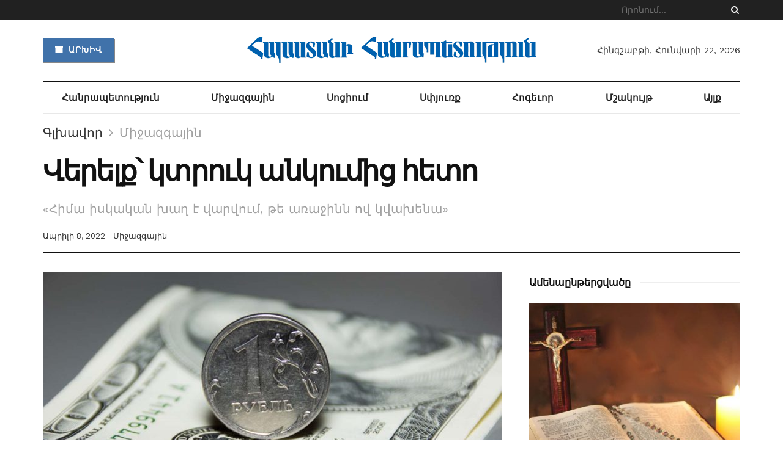

--- FILE ---
content_type: text/html; charset=UTF-8
request_url: https://hhpress.am/mijazgayin/2022/10242/
body_size: 30868
content:
<!doctype html> <!--[if lt IE 7]><html class="no-js lt-ie9 lt-ie8 lt-ie7" lang="hy-AM" prefix="og: http://ogp.me/ns# fb: http://ogp.me/ns/fb#"> <![endif]--> <!--[if IE 7]><html class="no-js lt-ie9 lt-ie8" lang="hy-AM" prefix="og: http://ogp.me/ns# fb: http://ogp.me/ns/fb#"> <![endif]--> <!--[if IE 8]><html class="no-js lt-ie9" lang="hy-AM" prefix="og: http://ogp.me/ns# fb: http://ogp.me/ns/fb#"> <![endif]--> <!--[if IE 9]><html class="no-js lt-ie10" lang="hy-AM" prefix="og: http://ogp.me/ns# fb: http://ogp.me/ns/fb#"> <![endif]--> <!--[if gt IE 8]><!--><html class="no-js" lang="hy-AM" prefix="og: http://ogp.me/ns# fb: http://ogp.me/ns/fb#"> <!--<![endif]--><head><meta http-equiv="Content-Type" content="text/html; charset=UTF-8" /><meta name='viewport' content='width=device-width, initial-scale=1, user-scalable=yes' /><script data-cfasync="false" id="ao_optimized_gfonts_config">WebFontConfig={google:{families:["Work Sans:regular,600","Libre Baskerville:regular,italic,700"] },classes:false, events:false, timeout:1500};</script><link rel="profile" href="https://gmpg.org/xfn/11" /><link rel="pingback" href="https://hhpress.am/xmlrpc.php" /><title>Վերելք՝ կտրուկ անկումից հետո &#8211; Հայաստանի Հանրապետություն</title><meta property="og:type" content="article"><meta property="og:title" content="Վերելք՝ կտրուկ անկումից հետո"><meta property="og:site_name" content="Հայաստանի Հանրապետություն"><meta property="og:description" content="Ռուսաստանի ֆինանսական դրությունը, պարզվեց, ավելի ամուր է, քան կարծում էին շատերը: Այդ մասին է վկայում այն փաստը, որ ռուբլին «կարողացավ»"><meta property="og:url" content="https://hhpress.am/mijazgayin/2022/10242/"><meta property="og:image" content="https://hhpress.am/wp-content/uploads/2022/04/Rubli-3.jpg"><meta property="og:image:height" content="675"><meta property="og:image:width" content="1200"><meta property="article:published_time" content="2022-04-08T04:53:48+00:00"><meta property="article:modified_time" content="2022-04-08T04:53:48+00:00"><meta property="article:section" content="Միջազգային"><meta property="article:tag" content="ԱՄՆ"><meta property="article:tag" content="պատժամիջոցներ"><meta property="article:tag" content="ռուբլի"><meta property="article:tag" content="Ռուսաստան"><meta property="article:tag" content="ֆինանսներ"><meta name="twitter:card" content="summary_large_image"><meta name="twitter:title" content="Վերելք՝ կտրուկ անկումից հետո"><meta name="twitter:description" content="Ռուսաստանի ֆինանսական դրությունը, պարզվեց, ավելի ամուր է, քան կարծում էին շատերը: Այդ մասին է վկայում այն փաստը, որ ռուբլին «կարողացավ»"><meta name="twitter:url" content="https://hhpress.am/mijazgayin/2022/10242/"><meta name="twitter:site" content=""><meta name="twitter:image:src" content="https://hhpress.am/wp-content/uploads/2022/04/Rubli-3.jpg"><meta name="twitter:image:width" content="1200"><meta name="twitter:image:height" content="675"> <script type="text/javascript">var jnews_ajax_url = '/?ajax-request=jnews'</script> <link rel='dns-prefetch' href='//s.w.org' /><link href='https://fonts.gstatic.com' crossorigin='anonymous' rel='preconnect' /><link href='https://ajax.googleapis.com' rel='preconnect' /><link href='https://fonts.googleapis.com' rel='preconnect' /><link rel="alternate" type="application/rss+xml" title="Հայաստանի Հանրապետություն &rarr; լրահոսը" href="https://hhpress.am/feed/" /><link rel="alternate" type="application/rss+xml" title="Հայաստանի Հանրապետություն &rarr; մեկնաբանությունների լրահոսը" href="https://hhpress.am/comments/feed/" /><link rel="alternate" type="application/rss+xml" title="Հայաստանի Հանրապետություն &rarr; Վերելք՝ կտրուկ անկումից հետո մեկնաբանությունների լրահոսը" href="https://hhpress.am/mijazgayin/2022/10242/feed/" /> <script type="text/javascript">window._wpemojiSettings = {"baseUrl":"https:\/\/s.w.org\/images\/core\/emoji\/12.0.0-1\/72x72\/","ext":".png","svgUrl":"https:\/\/s.w.org\/images\/core\/emoji\/12.0.0-1\/svg\/","svgExt":".svg","source":{"concatemoji":"https:\/\/hhpress.am\/wp-includes\/js\/wp-emoji-release.min.js?ver=5.3"}};
			!function(e,a,t){var r,n,o,i,p=a.createElement("canvas"),s=p.getContext&&p.getContext("2d");function c(e,t){var a=String.fromCharCode;s.clearRect(0,0,p.width,p.height),s.fillText(a.apply(this,e),0,0);var r=p.toDataURL();return s.clearRect(0,0,p.width,p.height),s.fillText(a.apply(this,t),0,0),r===p.toDataURL()}function l(e){if(!s||!s.fillText)return!1;switch(s.textBaseline="top",s.font="600 32px Arial",e){case"flag":return!c([127987,65039,8205,9895,65039],[127987,65039,8203,9895,65039])&&(!c([55356,56826,55356,56819],[55356,56826,8203,55356,56819])&&!c([55356,57332,56128,56423,56128,56418,56128,56421,56128,56430,56128,56423,56128,56447],[55356,57332,8203,56128,56423,8203,56128,56418,8203,56128,56421,8203,56128,56430,8203,56128,56423,8203,56128,56447]));case"emoji":return!c([55357,56424,55356,57342,8205,55358,56605,8205,55357,56424,55356,57340],[55357,56424,55356,57342,8203,55358,56605,8203,55357,56424,55356,57340])}return!1}function d(e){var t=a.createElement("script");t.src=e,t.defer=t.type="text/javascript",a.getElementsByTagName("head")[0].appendChild(t)}for(i=Array("flag","emoji"),t.supports={everything:!0,everythingExceptFlag:!0},o=0;o<i.length;o++)t.supports[i[o]]=l(i[o]),t.supports.everything=t.supports.everything&&t.supports[i[o]],"flag"!==i[o]&&(t.supports.everythingExceptFlag=t.supports.everythingExceptFlag&&t.supports[i[o]]);t.supports.everythingExceptFlag=t.supports.everythingExceptFlag&&!t.supports.flag,t.DOMReady=!1,t.readyCallback=function(){t.DOMReady=!0},t.supports.everything||(n=function(){t.readyCallback()},a.addEventListener?(a.addEventListener("DOMContentLoaded",n,!1),e.addEventListener("load",n,!1)):(e.attachEvent("onload",n),a.attachEvent("onreadystatechange",function(){"complete"===a.readyState&&t.readyCallback()})),(r=t.source||{}).concatemoji?d(r.concatemoji):r.wpemoji&&r.twemoji&&(d(r.twemoji),d(r.wpemoji)))}(window,document,window._wpemojiSettings);</script> <style type="text/css">img.wp-smiley,
img.emoji {
	display: inline !important;
	border: none !important;
	box-shadow: none !important;
	height: 1em !important;
	width: 1em !important;
	margin: 0 .07em !important;
	vertical-align: -0.1em !important;
	background: none !important;
	padding: 0 !important;
}</style><link rel='stylesheet' id='wp-block-library-css'  href='https://hhpress.am/wp-includes/css/dist/block-library/style.min.css?ver=5.3' type='text/css' media='all' /><link rel='stylesheet' id='jnews-video-css'  href='https://hhpress.am/wp-content/cache/autoptimize/css/autoptimize_single_09a25cde7521ec28ac1152f4b09ec256.css?ver=7.0.2' type='text/css' media='all' /><link rel='stylesheet' id='jnews-video-darkmode-css'  href='https://hhpress.am/wp-content/cache/autoptimize/css/autoptimize_single_69e62b6860db0ea46259287a55961cb2.css?ver=7.0.2' type='text/css' media='all' /><link rel='stylesheet' id='wordpress-popular-posts-css-css'  href='https://hhpress.am/wp-content/cache/autoptimize/css/autoptimize_single_b8b4e8c194a922883b1bdc839a483654.css?ver=5.2.4' type='text/css' media='all' /><link rel='stylesheet' id='js_composer_front-css'  href='https://hhpress.am/wp-content/plugins/js_composer/assets/css/js_composer.min.css?ver=6.2.0' type='text/css' media='all' /><link rel='stylesheet' id='mediaelement-css'  href='https://hhpress.am/wp-includes/js/mediaelement/mediaelementplayer-legacy.min.css?ver=4.2.13-9993131' type='text/css' media='all' /><link rel='stylesheet' id='wp-mediaelement-css'  href='https://hhpress.am/wp-includes/js/mediaelement/wp-mediaelement.min.css?ver=5.3' type='text/css' media='all' /><link rel='stylesheet' id='font-awesome-css'  href='https://hhpress.am/wp-content/themes/jnews-7.0.4/jnews/assets/fonts/font-awesome/font-awesome.min.css?ver=2.2' type='text/css' media='all' /><link rel='stylesheet' id='jnews-icon-css'  href='https://hhpress.am/wp-content/cache/autoptimize/css/autoptimize_single_95b7c0c10ee3c3b68d482a88097ee408.css?ver=2.2' type='text/css' media='all' /><link rel='stylesheet' id='jscrollpane-css'  href='https://hhpress.am/wp-content/cache/autoptimize/css/autoptimize_single_de7902c6ef85b23f6db158ec95a855d5.css?ver=2.2' type='text/css' media='all' /><link rel='stylesheet' id='oknav-css'  href='https://hhpress.am/wp-content/cache/autoptimize/css/autoptimize_single_0550db76798d263a7b9aa9b81eeb88a9.css?ver=2.2' type='text/css' media='all' /><link rel='stylesheet' id='magnific-popup-css'  href='https://hhpress.am/wp-content/cache/autoptimize/css/autoptimize_single_b008bb8c3063c73f68397f1d64ee9803.css?ver=2.2' type='text/css' media='all' /><link rel='stylesheet' id='chosen-css'  href='https://hhpress.am/wp-content/cache/autoptimize/css/autoptimize_single_0cdf3372f41ed035a7bc2dc276a43821.css?ver=2.2' type='text/css' media='all' /><link rel='stylesheet' id='owl-carousel2-css'  href='https://hhpress.am/wp-content/themes/jnews-7.0.4/jnews/assets/js/owl-carousel2/assets/owl.carousel.min.css?ver=2.2' type='text/css' media='all' /><link rel='stylesheet' id='jnews-main-css'  href='https://hhpress.am/wp-content/cache/autoptimize/css/autoptimize_single_064fb84a9c0086ab9e2cb2ee1f46d47c.css?ver=2.2' type='text/css' media='all' /><link rel='stylesheet' id='jnews-responsive-css'  href='https://hhpress.am/wp-content/cache/autoptimize/css/autoptimize_single_81c0a9e9251652eae857e03291c6293b.css?ver=2.2' type='text/css' media='all' /><link rel='stylesheet' id='jnews-pb-temp-css'  href='https://hhpress.am/wp-content/cache/autoptimize/css/autoptimize_single_2a8e6a3d7ccf88935487e228ea369f41.css?ver=2.2' type='text/css' media='all' /><link rel='stylesheet' id='jnews-style-css'  href='https://hhpress.am/wp-content/themes/jnews-7.0.4/jnews/style.css?ver=2.2' type='text/css' media='all' /><link rel='stylesheet' id='jnews-darkmode-css'  href='https://hhpress.am/wp-content/cache/autoptimize/css/autoptimize_single_7184322d4c73c01e2c535bd71a532bd0.css?ver=2.2' type='text/css' media='all' /><link rel='stylesheet' id='jnews-scheme-css'  href='https://hhpress.am/wp-content/cache/autoptimize/css/autoptimize_single_e1707b8232ceef83930dd4b04f3217b7.css?ver=2.2' type='text/css' media='all' /><link rel='stylesheet' id='jnews-social-login-style-css'  href='https://hhpress.am/wp-content/cache/autoptimize/css/autoptimize_single_7e3bdb8e7bc4604ff0f959004aa2681d.css?ver=7.0.1' type='text/css' media='all' /><link rel='stylesheet' id='jnews-select-share-css'  href='https://hhpress.am/wp-content/cache/autoptimize/css/autoptimize_single_a7722f6ba1adbe7d3eab961b0743b865.css' type='text/css' media='all' /><link rel='stylesheet' id='jnews-weather-style-css'  href='https://hhpress.am/wp-content/cache/autoptimize/css/autoptimize_single_33fa53d513002f592773d84057c5ff84.css?ver=7.0.2' type='text/css' media='all' /> <script type='text/javascript'>var append_link = {"read_more":"Read more at: %link%","prepend_break":"2","use_title":"false","add_site_name":"true","site_name":"\u0540\u0561\u0575\u0561\u057d\u057f\u0561\u0576\u056b \u0540\u0561\u0576\u0580\u0561\u057a\u0565\u057f\u0578\u0582\u0569\u0575\u0578\u0582\u0576","site_url":"https:\/\/hhpress.am","always_link_site":"false"};</script> <script type='text/javascript' src='https://hhpress.am/wp-content/cache/autoptimize/js/autoptimize_single_7bcbec0c741dcb38fae2ebb0f23cec2a.js?ver=5.3'></script> <script type='text/javascript' src='https://hhpress.am/wp-includes/js/jquery/jquery.js?ver=1.12.4-wp'></script> <script type='text/javascript' src='https://hhpress.am/wp-includes/js/jquery/jquery-migrate.min.js?ver=1.4.1'></script> <script type='application/json' id="wpp-json">{"sampling_active":0,"sampling_rate":100,"ajax_url":"https:\/\/hhpress.am\/wp-json\/wordpress-popular-posts\/v1\/popular-posts","ID":10242,"token":"d7f568b171","lang":0,"debug":0}</script> <script type='text/javascript' src='https://hhpress.am/wp-content/plugins/wordpress-popular-posts/assets/js/wpp.min.js?ver=5.2.4'></script> <link rel='https://api.w.org/' href='https://hhpress.am/wp-json/' /><link rel="EditURI" type="application/rsd+xml" title="RSD" href="https://hhpress.am/xmlrpc.php?rsd" /><link rel="wlwmanifest" type="application/wlwmanifest+xml" href="https://hhpress.am/wp-includes/wlwmanifest.xml" /><meta name="generator" content="WordPress 5.3" /><link rel="canonical" href="https://hhpress.am/mijazgayin/2022/10242/" /><link rel='shortlink' href='https://hhpress.am/?p=10242' /><link rel="alternate" type="application/json+oembed" href="https://hhpress.am/wp-json/oembed/1.0/embed?url=https%3A%2F%2Fhhpress.am%2Fmijazgayin%2F2022%2F10242%2F" /><link rel="alternate" type="text/xml+oembed" href="https://hhpress.am/wp-json/oembed/1.0/embed?url=https%3A%2F%2Fhhpress.am%2Fmijazgayin%2F2022%2F10242%2F&#038;format=xml" /><meta name="generator" content="Powered by WPBakery Page Builder - drag and drop page builder for WordPress."/> <script type='application/ld+json'>{"@context":"http:\/\/schema.org","@type":"Organization","@id":"https:\/\/hhpress.am\/#organization","url":"https:\/\/hhpress.am\/","name":"\"\"","logo":{"@type":"ImageObject","url":""},"sameAs":["https:\/\/www.facebook.com\/ ","https:\/\/twitter.com\/ ","#","#"]}</script> <script type='application/ld+json'>{"@context":"http:\/\/schema.org","@type":"WebSite","@id":"https:\/\/hhpress.am\/#website","url":"https:\/\/hhpress.am\/","name":"\"\"","potentialAction":{"@type":"SearchAction","target":"https:\/\/hhpress.am\/?s={search_term_string}","query-input":"required name=search_term_string"}}</script> <link rel="icon" href="https://hhpress.am/wp-content/uploads/2021/04/cropped-favicon-1-32x32.png" sizes="32x32" /><link rel="icon" href="https://hhpress.am/wp-content/uploads/2021/04/cropped-favicon-1-192x192.png" sizes="192x192" /><link rel="apple-touch-icon-precomposed" href="https://hhpress.am/wp-content/uploads/2021/04/cropped-favicon-1-180x180.png" /><meta name="msapplication-TileImage" content="https://hhpress.am/wp-content/uploads/2021/04/cropped-favicon-1-270x270.png" /><style id="jeg_dynamic_css" type="text/css" data-type="jeg_custom-css">.jeg_top_weather { background : ; } .jeg_top_weather > .jeg_weather_temp, .jeg_midbar .jeg_top_weather > .jeg_weather_temp > .jeg_weather_unit, .jeg_top_weather > .jeg_weather_location { color : ; } .jeg_top_weather .jeg_weather_condition .jeg_weather_icon { color : ; } .jeg_top_weather .jeg_weather_item { background : ; } .jeg_top_weather .jeg_weather_item .jeg_weather_temp:hover, .jeg_weather_widget .jeg_weather_item:hover { background : ; } .jeg_top_weather .jeg_weather_item .jeg_weather_temp .jeg_weather_icon { color : ; border-color : ; } .jeg_top_weather .jeg_weather_item .jeg_weather_temp .jeg_weather_value, .jeg_top_weather .jeg_weather_item .jeg_weather_temp .jeg_weather_unit { color : ; } .jeg_top_weather .jeg_weather_item .jeg_weather_temp .jeg_weather_day { color : ; } .jeg_container, .jeg_content, .jeg_boxed .jeg_main .jeg_container, .jeg_autoload_separator { background-color : ; } body,.newsfeed_carousel.owl-carousel .owl-nav div,.jeg_filter_button,.owl-carousel .owl-nav div,.jeg_readmore,.jeg_hero_style_7 .jeg_post_meta a,.widget_calendar thead th,.widget_calendar tfoot a,.jeg_socialcounter a,.entry-header .jeg_meta_like a,.entry-header .jeg_meta_comment a,.entry-content tbody tr:hover,.entry-content th,.jeg_splitpost_nav li:hover a,#breadcrumbs a,.jeg_author_socials a:hover,.jeg_footer_content a,.jeg_footer_bottom a,.jeg_cartcontent,.woocommerce .woocommerce-breadcrumb a { color : #333333; } a,.jeg_menu_style_5 > li > a:hover,.jeg_menu_style_5 > li.sfHover > a,.jeg_menu_style_5 > li.current-menu-item > a,.jeg_menu_style_5 > li.current-menu-ancestor > a,.jeg_navbar .jeg_menu:not(.jeg_main_menu) > li > a:hover,.jeg_midbar .jeg_menu:not(.jeg_main_menu) > li > a:hover,.jeg_side_tabs li.active,.jeg_block_heading_5 strong,.jeg_block_heading_6 strong,.jeg_block_heading_7 strong,.jeg_block_heading_8 strong,.jeg_subcat_list li a:hover,.jeg_subcat_list li button:hover,.jeg_pl_lg_7 .jeg_thumb .jeg_post_category a,.jeg_pl_xs_2:before,.jeg_pl_xs_4 .jeg_postblock_content:before,.jeg_postblock .jeg_post_title a:hover,.jeg_hero_style_6 .jeg_post_title a:hover,.jeg_sidefeed .jeg_pl_xs_3 .jeg_post_title a:hover,.widget_jnews_popular .jeg_post_title a:hover,.jeg_meta_author a,.widget_archive li a:hover,.widget_pages li a:hover,.widget_meta li a:hover,.widget_recent_entries li a:hover,.widget_rss li a:hover,.widget_rss cite,.widget_categories li a:hover,.widget_categories li.current-cat > a,#breadcrumbs a:hover,.jeg_share_count .counts,.commentlist .bypostauthor > .comment-body > .comment-author > .fn,span.required,.jeg_review_title,.bestprice .price,.authorlink a:hover,.jeg_vertical_playlist .jeg_video_playlist_play_icon,.jeg_vertical_playlist .jeg_video_playlist_item.active .jeg_video_playlist_thumbnail:before,.jeg_horizontal_playlist .jeg_video_playlist_play,.woocommerce li.product .pricegroup .button,.widget_display_forums li a:hover,.widget_display_topics li:before,.widget_display_replies li:before,.widget_display_views li:before,.bbp-breadcrumb a:hover,.jeg_mobile_menu li.sfHover > a,.jeg_mobile_menu li a:hover,.split-template-6 .pagenum { color : #174e96; } .jeg_menu_style_1 > li > a:before,.jeg_menu_style_2 > li > a:before,.jeg_menu_style_3 > li > a:before,.jeg_side_toggle,.jeg_slide_caption .jeg_post_category a,.jeg_slider_type_1 .owl-nav .owl-next,.jeg_block_heading_1 .jeg_block_title span,.jeg_block_heading_2 .jeg_block_title span,.jeg_block_heading_3,.jeg_block_heading_4 .jeg_block_title span,.jeg_block_heading_6:after,.jeg_pl_lg_box .jeg_post_category a,.jeg_pl_md_box .jeg_post_category a,.jeg_readmore:hover,.jeg_thumb .jeg_post_category a,.jeg_block_loadmore a:hover, .jeg_postblock.alt .jeg_block_loadmore a:hover,.jeg_block_loadmore a.active,.jeg_postblock_carousel_2 .jeg_post_category a,.jeg_heroblock .jeg_post_category a,.jeg_pagenav_1 .page_number.active,.jeg_pagenav_1 .page_number.active:hover,input[type="submit"],.btn,.button,.widget_tag_cloud a:hover,.popularpost_item:hover .jeg_post_title a:before,.jeg_splitpost_4 .page_nav,.jeg_splitpost_5 .page_nav,.jeg_post_via a:hover,.jeg_post_source a:hover,.jeg_post_tags a:hover,.comment-reply-title small a:before,.comment-reply-title small a:after,.jeg_storelist .productlink,.authorlink li.active a:before,.jeg_footer.dark .socials_widget:not(.nobg) a:hover .fa,.jeg_breakingnews_title,.jeg_overlay_slider_bottom.owl-carousel .owl-nav div,.jeg_overlay_slider_bottom.owl-carousel .owl-nav div:hover,.jeg_vertical_playlist .jeg_video_playlist_current,.woocommerce span.onsale,.woocommerce #respond input#submit:hover,.woocommerce a.button:hover,.woocommerce button.button:hover,.woocommerce input.button:hover,.woocommerce #respond input#submit.alt,.woocommerce a.button.alt,.woocommerce button.button.alt,.woocommerce input.button.alt,.jeg_popup_post .caption,.jeg_footer.dark input[type="submit"],.jeg_footer.dark .btn,.jeg_footer.dark .button,.footer_widget.widget_tag_cloud a:hover, .jeg_inner_content .content-inner .jeg_post_category a:hover, #buddypress .standard-form button, #buddypress a.button, #buddypress input[type="submit"], #buddypress input[type="button"], #buddypress input[type="reset"], #buddypress ul.button-nav li a, #buddypress .generic-button a, #buddypress .generic-button button, #buddypress .comment-reply-link, #buddypress a.bp-title-button, #buddypress.buddypress-wrap .members-list li .user-update .activity-read-more a, div#buddypress .standard-form button:hover,div#buddypress a.button:hover,div#buddypress input[type="submit"]:hover,div#buddypress input[type="button"]:hover,div#buddypress input[type="reset"]:hover,div#buddypress ul.button-nav li a:hover,div#buddypress .generic-button a:hover,div#buddypress .generic-button button:hover,div#buddypress .comment-reply-link:hover,div#buddypress a.bp-title-button:hover,div#buddypress.buddypress-wrap .members-list li .user-update .activity-read-more a:hover, #buddypress #item-nav .item-list-tabs ul li a:before, .jeg_inner_content .jeg_meta_container .follow-wrapper a { background-color : #174e96; } .jeg_block_heading_7 .jeg_block_title span, .jeg_readmore:hover, .jeg_block_loadmore a:hover, .jeg_block_loadmore a.active, .jeg_pagenav_1 .page_number.active, .jeg_pagenav_1 .page_number.active:hover, .jeg_pagenav_3 .page_number:hover, .jeg_prevnext_post a:hover h3, .jeg_overlay_slider .jeg_post_category, .jeg_sidefeed .jeg_post.active, .jeg_vertical_playlist.jeg_vertical_playlist .jeg_video_playlist_item.active .jeg_video_playlist_thumbnail img, .jeg_horizontal_playlist .jeg_video_playlist_item.active { border-color : #174e96; } .jeg_tabpost_nav li.active, .woocommerce div.product .woocommerce-tabs ul.tabs li.active { border-bottom-color : #174e96; } .jeg_post_meta .fa, .entry-header .jeg_post_meta .fa, .jeg_review_stars, .jeg_price_review_list { color : #174259; } .jeg_share_button.share-float.share-monocrhome a { background-color : #174259; } h1,h2,h3,h4,h5,h6,.jeg_post_title a,.entry-header .jeg_post_title,.jeg_hero_style_7 .jeg_post_title a,.jeg_block_title,.jeg_splitpost_bar .current_title,.jeg_video_playlist_title,.gallery-caption { color : #111111; } .split-template-9 .pagenum, .split-template-10 .pagenum, .split-template-11 .pagenum, .split-template-12 .pagenum, .split-template-13 .pagenum, .split-template-15 .pagenum, .split-template-18 .pagenum, .split-template-20 .pagenum, .split-template-19 .current_title span, .split-template-20 .current_title span { background-color : #111111; } .entry-content .content-inner p, .entry-content .content-inner span, .entry-content .intro-text { color : ; } .entry-content .content-inner a { color : ; } .jeg_topbar .jeg_nav_row, .jeg_topbar .jeg_search_no_expand .jeg_search_input { line-height : 32px; } .jeg_topbar .jeg_nav_row, .jeg_topbar .jeg_nav_icon { height : 32px; } .jeg_topbar, .jeg_topbar.dark { color : ; border-top-width : px; } .jeg_topbar a, .jeg_topbar.dark a { color : ; } .jeg_midbar { height : 100px; background-image : url(""); } .jeg_midbar, .jeg_midbar.dark { background-color : ; border-bottom-width : px; border-bottom-color : ; color : ; } .jeg_midbar a, .jeg_midbar.dark a { color : ; } .jeg_header .jeg_bottombar.jeg_navbar,.jeg_bottombar .jeg_nav_icon { height : px; } .jeg_header .jeg_bottombar.jeg_navbar, .jeg_header .jeg_bottombar .jeg_main_menu:not(.jeg_menu_style_1) > li > a, .jeg_header .jeg_bottombar .jeg_menu_style_1 > li, .jeg_header .jeg_bottombar .jeg_menu:not(.jeg_main_menu) > li > a { line-height : px; } .jeg_header .jeg_bottombar, .jeg_header .jeg_bottombar.jeg_navbar_dark { color : ; } .jeg_header .jeg_bottombar a, .jeg_header .jeg_bottombar.jeg_navbar_dark a { color : ; } .jeg_header .jeg_bottombar a:hover, .jeg_header .jeg_bottombar.jeg_navbar_dark a:hover, .jeg_header .jeg_bottombar .jeg_menu:not(.jeg_main_menu) > li > a:hover { color : ; } .jeg_header .jeg_bottombar, .jeg_header .jeg_bottombar.jeg_navbar_dark, .jeg_bottombar.jeg_navbar_boxed .jeg_nav_row, .jeg_bottombar.jeg_navbar_dark.jeg_navbar_boxed .jeg_nav_row { border-top-width : 3px; border-bottom-width : px; } .jeg_header_wrapper .jeg_bottombar, .jeg_header_wrapper .jeg_bottombar.jeg_navbar_dark, .jeg_bottombar.jeg_navbar_boxed .jeg_nav_row, .jeg_bottombar.jeg_navbar_dark.jeg_navbar_boxed .jeg_nav_row { border-top-color : #111111; } .jeg_stickybar.jeg_navbar,.jeg_navbar .jeg_nav_icon { height : 55px; } .jeg_stickybar.jeg_navbar, .jeg_stickybar .jeg_main_menu:not(.jeg_menu_style_1) > li > a, .jeg_stickybar .jeg_menu_style_1 > li, .jeg_stickybar .jeg_menu:not(.jeg_main_menu) > li > a { line-height : 55px; } .jeg_header_sticky .jeg_navbar_wrapper:not(.jeg_navbar_boxed), .jeg_header_sticky .jeg_navbar_boxed .jeg_nav_row { background : ; } .jeg_header_sticky .jeg_navbar_menuborder .jeg_main_menu > li:not(:last-child), .jeg_header_sticky .jeg_navbar_menuborder .jeg_nav_item, .jeg_navbar_boxed .jeg_nav_row, .jeg_header_sticky .jeg_navbar_menuborder:not(.jeg_navbar_boxed) .jeg_nav_left .jeg_nav_item:first-child { border-color : ; } .jeg_stickybar, .jeg_stickybar.dark { color : ; border-bottom-width : 2px; } .jeg_stickybar a, .jeg_stickybar.dark a { color : ; } .jeg_stickybar, .jeg_stickybar.dark, .jeg_stickybar.jeg_navbar_boxed .jeg_nav_row { border-bottom-color : #111111; } .jeg_mobile_bottombar { height : px; line-height : px; } .jeg_mobile_midbar, .jeg_mobile_midbar.dark { background : ; color : ; border-top-width : px; border-top-color : ; } .jeg_mobile_midbar a, .jeg_mobile_midbar.dark a { color : ; } .jeg_header .socials_widget > a > i.fa:before { color : #aaaaaa; } .jeg_header .socials_widget > a > i.fa { background-color : ; } .jeg_aside_item.socials_widget > a > i.fa:before { color : #777777; } .jeg_top_date { color : ; background : ; } .jeg_header .jeg_button_1 .btn { background : #4072aa; color : ; border-color : ; } .jeg_header .jeg_button_1 .btn:hover { background : ; } .jeg_header .jeg_button_2 .btn { background : ; color : ; border-color : ; } .jeg_header .jeg_button_2 .btn:hover { background : ; } .jeg_header .jeg_button_3 .btn { background : ; color : ; border-color : ; } .jeg_header .jeg_button_3 .btn:hover { background : ; } .jeg_header .jeg_vertical_menu.jeg_vertical_menu_1 { border-top-width : px; border-top-color : ; } .jeg_header .jeg_vertical_menu.jeg_vertical_menu_1 a { border-top-color : ; } .jeg_header .jeg_vertical_menu.jeg_vertical_menu_2 { border-top-width : px; border-top-color : ; } .jeg_header .jeg_vertical_menu.jeg_vertical_menu_2 a { border-top-color : ; } .jeg_header .jeg_vertical_menu.jeg_vertical_menu_3 { border-top-width : px; border-top-color : ; } .jeg_header .jeg_vertical_menu.jeg_vertical_menu_3 a { border-top-color : ; } .jeg_header .jeg_vertical_menu.jeg_vertical_menu_4 { border-top-width : px; border-top-color : ; } .jeg_header .jeg_vertical_menu.jeg_vertical_menu_4 a { border-top-color : ; } .jeg_lang_switcher { color : ; background : ; } .jeg_nav_icon .jeg_mobile_toggle.toggle_btn { color : ; } .jeg_navbar_mobile_wrapper .jeg_nav_item a.jeg_mobile_toggle, .jeg_navbar_mobile_wrapper .dark .jeg_nav_item a.jeg_mobile_toggle { color : ; } .cartdetail.woocommerce .jeg_carticon { color : ; } .cartdetail.woocommerce .cartlink { color : ; } .jeg_cart.cartdetail .jeg_cartcontent { background-color : ; } .cartdetail.woocommerce ul.cart_list li a, .cartdetail.woocommerce ul.product_list_widget li a, .cartdetail.woocommerce .widget_shopping_cart_content .total { color : ; } .cartdetail.woocommerce .cart_list .quantity, .cartdetail.woocommerce .product_list_widget .quantity { color : ; } .cartdetail.woocommerce .widget_shopping_cart_content .total { border-top-color : ; border-bottom-color : ; } .cartdetail.woocommerce .widget_shopping_cart_content .button { background-color : ; } .cartdetail.woocommerce a.button { color : ; } .cartdetail.woocommerce a.button:hover { background-color : ; color : ; } .jeg_cart_icon.woocommerce .jeg_carticon { color : ; } .jeg_cart_icon .jeg_cartcontent { background-color : ; } .jeg_cart_icon.woocommerce ul.cart_list li a, .jeg_cart_icon.woocommerce ul.product_list_widget li a, .jeg_cart_icon.woocommerce .widget_shopping_cart_content .total { color : ; } .jeg_cart_icon.woocommerce .cart_list .quantity, .jeg_cart_icon.woocommerce .product_list_widget .quantity { color : ; } .jeg_cart_icon.woocommerce .widget_shopping_cart_content .total { border-top-color : ; border-bottom-color : ; } .jeg_cart_icon.woocommerce .widget_shopping_cart_content .button { background-color : ; } .jeg_cart_icon.woocommerce a.button { color : ; } .jeg_cart_icon.woocommerce a.button:hover { background-color : ; color : ; } .jeg_nav_account, .jeg_navbar .jeg_nav_account .jeg_menu > li > a, .jeg_midbar .jeg_nav_account .jeg_menu > li > a { color : ; } .jeg_menu.jeg_accountlink li > ul { background-color : ; } .jeg_menu.jeg_accountlink li > ul, .jeg_menu.jeg_accountlink li > ul li > a, .jeg_menu.jeg_accountlink li > ul li:hover > a, .jeg_menu.jeg_accountlink li > ul li.sfHover > a { color : ; } .jeg_menu.jeg_accountlink li > ul li:hover > a, .jeg_menu.jeg_accountlink li > ul li.sfHover > a { background-color : ; } .jeg_menu.jeg_accountlink li > ul, .jeg_menu.jeg_accountlink li > ul li a { border-color : ; } .jeg_header .jeg_search_wrapper.search_icon .jeg_search_toggle { color : ; } .jeg_header .jeg_search_wrapper.jeg_search_popup_expand .jeg_search_form, .jeg_header .jeg_search_popup_expand .jeg_search_result { background : ; } .jeg_header .jeg_search_expanded .jeg_search_popup_expand .jeg_search_form:before { border-bottom-color : ; } .jeg_header .jeg_search_wrapper.jeg_search_popup_expand .jeg_search_form, .jeg_header .jeg_search_popup_expand .jeg_search_result, .jeg_header .jeg_search_popup_expand .jeg_search_result .search-noresult, .jeg_header .jeg_search_popup_expand .jeg_search_result .search-all-button { border-color : ; } .jeg_header .jeg_search_expanded .jeg_search_popup_expand .jeg_search_form:after { border-bottom-color : ; } .jeg_header .jeg_search_wrapper.jeg_search_popup_expand .jeg_search_form .jeg_search_input { background : ; border-color : ; } .jeg_header .jeg_search_popup_expand .jeg_search_form .jeg_search_button { color : ; } .jeg_header .jeg_search_wrapper.jeg_search_popup_expand .jeg_search_form .jeg_search_input, .jeg_header .jeg_search_popup_expand .jeg_search_result a, .jeg_header .jeg_search_popup_expand .jeg_search_result .search-link { color : ; } .jeg_header .jeg_search_popup_expand .jeg_search_form .jeg_search_input::-webkit-input-placeholder { color : ; } .jeg_header .jeg_search_popup_expand .jeg_search_form .jeg_search_input:-moz-placeholder { color : ; } .jeg_header .jeg_search_popup_expand .jeg_search_form .jeg_search_input::-moz-placeholder { color : ; } .jeg_header .jeg_search_popup_expand .jeg_search_form .jeg_search_input:-ms-input-placeholder { color : ; } .jeg_header .jeg_search_popup_expand .jeg_search_result { background-color : ; } .jeg_header .jeg_search_popup_expand .jeg_search_result, .jeg_header .jeg_search_popup_expand .jeg_search_result .search-link { border-color : ; } .jeg_header .jeg_search_popup_expand .jeg_search_result a, .jeg_header .jeg_search_popup_expand .jeg_search_result .search-link { color : ; } .jeg_header .jeg_search_expanded .jeg_search_modal_expand .jeg_search_toggle i, .jeg_header .jeg_search_expanded .jeg_search_modal_expand .jeg_search_button, .jeg_header .jeg_search_expanded .jeg_search_modal_expand .jeg_search_input { color : ; } .jeg_header .jeg_search_expanded .jeg_search_modal_expand .jeg_search_input { border-bottom-color : ; } .jeg_header .jeg_search_expanded .jeg_search_modal_expand .jeg_search_input::-webkit-input-placeholder { color : ; } .jeg_header .jeg_search_expanded .jeg_search_modal_expand .jeg_search_input:-moz-placeholder { color : ; } .jeg_header .jeg_search_expanded .jeg_search_modal_expand .jeg_search_input::-moz-placeholder { color : ; } .jeg_header .jeg_search_expanded .jeg_search_modal_expand .jeg_search_input:-ms-input-placeholder { color : ; } .jeg_header .jeg_search_expanded .jeg_search_modal_expand { background : ; } .jeg_navbar_mobile .jeg_search_wrapper .jeg_search_toggle, .jeg_navbar_mobile .dark .jeg_search_wrapper .jeg_search_toggle { color : ; } .jeg_navbar_mobile .jeg_search_popup_expand .jeg_search_form, .jeg_navbar_mobile .jeg_search_popup_expand .jeg_search_result { background : ; } .jeg_navbar_mobile .jeg_search_expanded .jeg_search_popup_expand .jeg_search_toggle:before { border-bottom-color : ; } .jeg_navbar_mobile .jeg_search_wrapper.jeg_search_popup_expand .jeg_search_form, .jeg_navbar_mobile .jeg_search_popup_expand .jeg_search_result, .jeg_navbar_mobile .jeg_search_popup_expand .jeg_search_result .search-noresult, .jeg_navbar_mobile .jeg_search_popup_expand .jeg_search_result .search-all-button { border-color : ; } .jeg_navbar_mobile .jeg_search_expanded .jeg_search_popup_expand .jeg_search_toggle:after { border-bottom-color : ; } .jeg_navbar_mobile .jeg_search_popup_expand .jeg_search_form .jeg_search_input { background : ; border-color : ; } .jeg_navbar_mobile .jeg_search_popup_expand .jeg_search_form .jeg_search_button { color : ; } .jeg_navbar_mobile .jeg_search_wrapper.jeg_search_popup_expand .jeg_search_form .jeg_search_input, .jeg_navbar_mobile .jeg_search_popup_expand .jeg_search_result a, .jeg_navbar_mobile .jeg_search_popup_expand .jeg_search_result .search-link { color : ; } .jeg_navbar_mobile .jeg_search_popup_expand .jeg_search_input::-webkit-input-placeholder { color : ; } .jeg_navbar_mobile .jeg_search_popup_expand .jeg_search_input:-moz-placeholder { color : ; } .jeg_navbar_mobile .jeg_search_popup_expand .jeg_search_input::-moz-placeholder { color : ; } .jeg_navbar_mobile .jeg_search_popup_expand .jeg_search_input:-ms-input-placeholder { color : ; } .jeg_nav_search { width : 34%; } .jeg_header .jeg_search_no_expand .jeg_search_form .jeg_search_input { background-color : ; border-color : ; } .jeg_header .jeg_search_no_expand .jeg_search_form button.jeg_search_button { color : ; } .jeg_header .jeg_search_wrapper.jeg_search_no_expand .jeg_search_form .jeg_search_input { color : ; } .jeg_header .jeg_search_no_expand .jeg_search_form .jeg_search_input::-webkit-input-placeholder { color : ; } .jeg_header .jeg_search_no_expand .jeg_search_form .jeg_search_input:-moz-placeholder { color : ; } .jeg_header .jeg_search_no_expand .jeg_search_form .jeg_search_input::-moz-placeholder { color : ; } .jeg_header .jeg_search_no_expand .jeg_search_form .jeg_search_input:-ms-input-placeholder { color : ; } .jeg_header .jeg_search_no_expand .jeg_search_result { background-color : ; } .jeg_header .jeg_search_no_expand .jeg_search_result, .jeg_header .jeg_search_no_expand .jeg_search_result .search-link { border-color : ; } .jeg_header .jeg_search_no_expand .jeg_search_result a, .jeg_header .jeg_search_no_expand .jeg_search_result .search-link { color : ; } #jeg_off_canvas .jeg_mobile_wrapper .jeg_search_result { background-color : ; } #jeg_off_canvas .jeg_search_result.with_result .search-all-button { border-color : ; } #jeg_off_canvas .jeg_mobile_wrapper .jeg_search_result a,#jeg_off_canvas .jeg_mobile_wrapper .jeg_search_result .search-link { color : ; } .jeg_menu_style_1 > li > a:before, .jeg_menu_style_2 > li > a:before, .jeg_menu_style_3 > li > a:before { background : ; } .jeg_navbar_wrapper .sf-arrows .sf-with-ul:after { color : ; } .jeg_navbar_wrapper .jeg_menu li > ul { background : ; } .jeg_navbar_wrapper .jeg_menu li > ul li > a { color : ; } .jeg_navbar_wrapper .jeg_menu li > ul li:hover > a, .jeg_navbar_wrapper .jeg_menu li > ul li.sfHover > a, .jeg_navbar_wrapper .jeg_menu li > ul li.current-menu-item > a, .jeg_navbar_wrapper .jeg_menu li > ul li.current-menu-ancestor > a { background : ; } .jeg_header .jeg_navbar_wrapper .jeg_menu li > ul li:hover > a, .jeg_header .jeg_navbar_wrapper .jeg_menu li > ul li.sfHover > a, .jeg_header .jeg_navbar_wrapper .jeg_menu li > ul li.current-menu-item > a, .jeg_header .jeg_navbar_wrapper .jeg_menu li > ul li.current-menu-ancestor > a, .jeg_header .jeg_navbar_wrapper .jeg_menu li > ul li:hover > .sf-with-ul:after, .jeg_header .jeg_navbar_wrapper .jeg_menu li > ul li.sfHover > .sf-with-ul:after, .jeg_header .jeg_navbar_wrapper .jeg_menu li > ul li.current-menu-item > .sf-with-ul:after, .jeg_header .jeg_navbar_wrapper .jeg_menu li > ul li.current-menu-ancestor > .sf-with-ul:after { color : ; } .jeg_navbar_wrapper .jeg_menu li > ul li a { border-color : ; } .jeg_megamenu .sub-menu .jeg_newsfeed_subcat { border-right-color : ; } .jeg_megamenu .sub-menu .jeg_newsfeed_subcat li.active { border-color : ; background-color : ; } .jeg_navbar_wrapper .jeg_megamenu .sub-menu .jeg_newsfeed_subcat li a { color : ; } .jeg_megamenu .sub-menu .jeg_newsfeed_subcat li.active a { color : ; } .jeg_megamenu .sub-menu { background-color : ; } .jeg_megamenu .sub-menu .newsfeed_overlay { background-color : ; } .jeg_megamenu .sub-menu .newsfeed_overlay .jeg_preloader span { background-color : ; } .jeg_megamenu .sub-menu .jeg_newsfeed_list .jeg_newsfeed_item .jeg_post_title a { color : ; } .jeg_newsfeed_tags h3 { color : ; } .jeg_navbar_wrapper .jeg_newsfeed_tags li a { color : ; } .jeg_newsfeed_tags { border-left-color : ; } .jeg_megamenu .sub-menu .jeg_newsfeed_list .newsfeed_carousel.owl-carousel .owl-nav div { color : ; background-color : ; border-color : ; } .jeg_megamenu .sub-menu .jeg_newsfeed_list .newsfeed_carousel.owl-carousel .owl-nav div:hover { color : ; background-color : ; border-color : ; } .jeg_megamenu .sub-menu .jeg_newsfeed_list .newsfeed_carousel.owl-carousel .owl-nav div.disabled { color : ; background-color : ; border-color : ; } .jnews .jeg_header .jeg_menu.jeg_top_menu > li > a { color : ; } .jnews .jeg_header .jeg_menu.jeg_top_menu > li a:hover { color : ; } .jnews .jeg_top_menu.sf-arrows .sf-with-ul:after { color : ; } .jnews .jeg_menu.jeg_top_menu li > ul { background-color : ; } .jnews .jeg_menu.jeg_top_menu li > ul, .jnews .jeg_menu.jeg_top_menu li > ul li > a, .jnews .jeg_menu.jeg_top_menu li > ul li:hover > a, .jnews .jeg_menu.jeg_top_menu li > ul li.sfHover > a { color : ; } .jnews .jeg_menu.jeg_top_menu li > ul li:hover > a, .jnews .jeg_menu.jeg_top_menu li > ul li.sfHover > a { background-color : ; } .jnews .jeg_menu.jeg_top_menu li > ul, .jnews .jeg_menu.jeg_top_menu li > ul li a { border-color : ; } #jeg_off_canvas.dark .jeg_mobile_wrapper, #jeg_off_canvas .jeg_mobile_wrapper { background : ; } .jeg_mobile_wrapper .nav_wrap:before { background : ; } .jeg_mobile_wrapper { background-image : url(""); } .jeg_footer_content,.jeg_footer.dark .jeg_footer_content { background-color : ; color : ; } .jeg_footer .jeg_footer_heading h3,.jeg_footer.dark .jeg_footer_heading h3,.jeg_footer .widget h2,.jeg_footer .footer_dark .widget h2 { color : #174e96; } .jeg_footer .jeg_footer_content a, .jeg_footer.dark .jeg_footer_content a { color : ; } .jeg_footer .jeg_footer_content a:hover,.jeg_footer.dark .jeg_footer_content a:hover { color : ; } .jeg_footer input[type="submit"],.jeg_footer .btn,.jeg_footer .button { background-color : ; color : ; } .jeg_footer input:not([type="submit"]),.jeg_footer textarea,.jeg_footer select,.jeg_footer.dark input:not([type="submit"]),.jeg_footer.dark textarea,.jeg_footer.dark select { background-color : ; color : ; } .footer_widget.widget_tag_cloud a,.jeg_footer.dark .footer_widget.widget_tag_cloud a { background-color : ; color : ; } .jeg_footer_secondary,.jeg_footer.dark .jeg_footer_secondary { border-top-color : ; } .jeg_footer_2 .footer_column,.jeg_footer_2.dark .footer_column { border-right-color : ; } .jeg_footer_5 .jeg_footer_social, .jeg_footer_5 .footer_column, .jeg_footer_5 .jeg_footer_secondary,.jeg_footer_5.dark .jeg_footer_social,.jeg_footer_5.dark .footer_column,.jeg_footer_5.dark .jeg_footer_secondary { border-color : ; } .jeg_footer_bottom,.jeg_footer.dark .jeg_footer_bottom,.jeg_footer_secondary,.jeg_footer.dark .jeg_footer_secondary { background-color : ; } .jeg_footer_secondary,.jeg_footer.dark .jeg_footer_secondary,.jeg_footer_bottom,.jeg_footer.dark .jeg_footer_bottom,.jeg_footer_sidecontent .jeg_footer_primary { color : ; } .jeg_footer_bottom a,.jeg_footer.dark .jeg_footer_bottom a,.jeg_footer_secondary a,.jeg_footer.dark .jeg_footer_secondary a,.jeg_footer_sidecontent .jeg_footer_primary a,.jeg_footer_sidecontent.dark .jeg_footer_primary a { color : ; } .jeg_read_progress_wrapper .jeg_progress_container .progress-bar { background-color : ; } body,input,textarea,select,.chosen-container-single .chosen-single,.btn,.button { font-family: "Work Sans",Helvetica,Arial,sans-serif; } .jeg_post_title, .entry-header .jeg_post_title, .jeg_single_tpl_2 .entry-header .jeg_post_title, .jeg_single_tpl_3 .entry-header .jeg_post_title, .jeg_single_tpl_6 .entry-header .jeg_post_title { font-family: "Libre Baskerville",Helvetica,Arial,sans-serif; } .jeg_post_excerpt p, .content-inner p { font-family: "Droid Serif",Helvetica,Arial,sans-serif; } .jeg_thumb .jeg_post_category a,.jeg_pl_lg_box .jeg_post_category a,.jeg_pl_md_box .jeg_post_category a,.jeg_postblock_carousel_2 .jeg_post_category a,.jeg_heroblock .jeg_post_category a,.jeg_slide_caption .jeg_post_category a { background-color : #111111; color : ; } .jeg_overlay_slider .jeg_post_category,.jeg_thumb .jeg_post_category a,.jeg_pl_lg_box .jeg_post_category a,.jeg_pl_md_box .jeg_post_category a,.jeg_postblock_carousel_2 .jeg_post_category a,.jeg_heroblock .jeg_post_category a,.jeg_slide_caption .jeg_post_category a { border-color : #111111; }</style><style type="text/css">.no_thumbnail .jeg_thumb,
					.thumbnail-container.no_thumbnail {
					    display: none !important;
					}
					.jeg_search_result .jeg_pl_xs_3.no_thumbnail .jeg_postblock_content,
					.jeg_sidefeed .jeg_pl_xs_3.no_thumbnail .jeg_postblock_content,
					.jeg_pl_sm.no_thumbnail .jeg_postblock_content {
					    margin-left: 0;
					}
					.jeg_postblock_11 .no_thumbnail .jeg_postblock_content,
					.jeg_postblock_12 .no_thumbnail .jeg_postblock_content,
					.jeg_postblock_12.jeg_col_3o3 .no_thumbnail .jeg_postblock_content  {
					    margin-top: 0;
					}
					.jeg_postblock_15 .jeg_pl_md_box.no_thumbnail .jeg_postblock_content,
					.jeg_postblock_19 .jeg_pl_md_box.no_thumbnail .jeg_postblock_content,
					.jeg_postblock_24 .jeg_pl_md_box.no_thumbnail .jeg_postblock_content,
					.jeg_sidefeed .jeg_pl_md_box .jeg_postblock_content {
					    position: relative;
					}
					.jeg_postblock_carousel_2 .no_thumbnail .jeg_post_title a,
					.jeg_postblock_carousel_2 .no_thumbnail .jeg_post_title a:hover,
					.jeg_postblock_carousel_2 .no_thumbnail .jeg_post_meta .fa {
					    color: #212121 !important;
					}</style><style type="text/css" id="wp-custom-css">.jeg_sharelist {
    top: 5.7rem;
    margin-top: .4375rem;
    padding-top: 1.4375rem;
    padding-bottom: 0;
    -webkit-box-sizing: border-box;
	box-sizing: border-box;
}
.jeg_share_button.share-float.share-monocrhome a {
    background-color: silver;
}
.jeg_button_1 .btn {
	box-shadow: 1px 2px #888888;} 
.widget_nav_menu li a, .widget_polylang li a {
    color: #212121;
    display: inline-block;
    font-weight: 700;
	font-size:12px}
.elite_vp_title {font-size:80% !important;}
.jeg_archive_title 
 {display:none;}
#breadcrumbs {font-size:20px;}</style><noscript><style>.wpb_animate_when_almost_visible { opacity: 1; }</style></noscript><meta property="og:locale" content="hy_AM"/><meta property="og:site_name" content="Հայաստանի Հանրապետություն"/><meta property="og:title" content="Վերելք՝ կտրուկ անկումից հետո"/><meta property="og:url" content="https://hhpress.am/mijazgayin/2022/10242/"/><meta property="og:type" content="article"/><meta property="og:description" content="Ռուսաստանի ֆինանսական դրությունը, պարզվեց, ավելի ամուր է, քան կարծում էին շատերը: Այդ մասին է վկայում այն փաստը, որ ռուբլին «կարողացավ» վերադարձնել իր դիրքերը կտրուկ անկումից հետո: Այս մասին գրել է ամերիկյան «The New York Times»-ը: Հեղինակի՝ Պիտեր Քոյի կարծիքով՝ Ռուսաստանը զգալի պահեստային միջոցներ"/><meta property="og:image" content="https://hhpress.am/wp-content/uploads/2022/04/Rubli-3.jpg"/><meta property="og:image:url" content="https://hhpress.am/wp-content/uploads/2022/04/Rubli-3.jpg"/><meta property="og:image:secure_url" content="https://hhpress.am/wp-content/uploads/2022/04/Rubli-3.jpg"/><meta property="article:published_time" content="2022-04-08T08:53:48+04:00"/><meta property="article:modified_time" content="2022-04-08T08:53:48+04:00" /><meta property="og:updated_time" content="2022-04-08T08:53:48+04:00" /><meta property="article:section" content="Միջազգային"/><meta itemprop="name" content="Վերելք՝ կտրուկ անկումից հետո"/><meta itemprop="headline" content="Վերելք՝ կտրուկ անկումից հետո"/><meta itemprop="description" content="Ռուսաստանի ֆինանսական դրությունը, պարզվեց, ավելի ամուր է, քան կարծում էին շատերը: Այդ մասին է վկայում այն փաստը, որ ռուբլին «կարողացավ» վերադարձնել իր դիրքերը կտրուկ անկումից հետո: Այս մասին գրել է ամերիկյան «The New York Times»-ը: Հեղինակի՝ Պիտեր Քոյի կարծիքով՝ Ռուսաստանը զգալի պահեստային միջոցներ"/><meta itemprop="image" content="https://hhpress.am/wp-content/uploads/2022/04/Rubli-3.jpg"/><meta itemprop="datePublished" content="2022-04-08"/><meta itemprop="dateModified" content="2022-04-08T08:53:48+04:00" /><meta itemprop="author" content="Իշխան Քիշմիրյան"/><meta name="twitter:title" content="Վերելք՝ կտրուկ անկումից հետո"/><meta name="twitter:url" content="https://hhpress.am/mijazgayin/2022/10242/"/><meta name="twitter:description" content="Ռուսաստանի ֆինանսական դրությունը, պարզվեց, ավելի ամուր է, քան կարծում էին շատերը: Այդ մասին է վկայում այն փաստը, որ ռուբլին «կարողացավ» վերադարձնել իր դիրքերը կտրուկ անկումից հետո: Այս մասին գրել է ամերիկյան «The New York Times»-ը: Հեղինակի՝ Պիտեր Քոյի կարծիքով՝ Ռուսաստանը զգալի պահեստային միջոցներ"/><meta name="twitter:image" content="https://hhpress.am/wp-content/uploads/2022/04/Rubli-3.jpg"/><meta name="twitter:card" content="summary_large_image"/>  <script async src="https://www.googletagmanager.com/gtag/js?id=G-8Y7RQZZ2QR"></script> <script>window.dataLayer = window.dataLayer || [];
  function gtag(){dataLayer.push(arguments);}
  gtag('js', new Date());

  gtag('config', 'G-8Y7RQZZ2QR');</script> <script data-cfasync="false" id="ao_optimized_gfonts_webfontloader">(function() {var wf = document.createElement('script');wf.src='https://ajax.googleapis.com/ajax/libs/webfont/1/webfont.js';wf.type='text/javascript';wf.async='true';var s=document.getElementsByTagName('script')[0];s.parentNode.insertBefore(wf, s);})();</script></head><body class="post-template-default single single-post postid-10242 single-format-standard wp-embed-responsive jeg_toggle_dark jeg_single_tpl_2 jnews jsc_normal wpb-js-composer js-comp-ver-6.2.0 vc_responsive">  <script>window.yaContextCb = window.yaContextCb || []</script> <script src="https://yandex.ru/ads/system/context.js" async></script> <script>var cscr = document.createElement("script");

cscr.src = "https://ads.caramel.am/ads.min.js" + "?ts=" + new Date().getTime();

document.getElementsByTagName("body")[0].appendChild(cscr);</script> <div class="jeg_ad jeg_ad_top jnews_header_top_ads"><div class='ads-wrapper  '></div></div><div class="jeg_viewport"><div class="jeg_header_wrapper"><div class="jeg_header_instagram_wrapper"></div><div class="jeg_header normal"><div class="jeg_topbar jeg_container dark"><div class="container"><div class="jeg_nav_row"><div class="jeg_nav_col jeg_nav_left  jeg_nav_grow"><div class="item_wrap jeg_nav_alignleft"></div></div><div class="jeg_nav_col jeg_nav_center  jeg_nav_normal"><div class="item_wrap jeg_nav_aligncenter"></div></div><div class="jeg_nav_col jeg_nav_right  jeg_nav_grow"><div class="item_wrap jeg_nav_alignright"><div class="jeg_nav_item jeg_nav_search"><div class="jeg_search_wrapper jeg_search_no_expand square"> <a href="#" class="jeg_search_toggle"><i class="fa fa-search"></i></a><form action="https://hhpress.am/" method="get" class="jeg_search_form" target="_top"> <input name="s" class="jeg_search_input" placeholder="Որոնում..." type="text" value="" autocomplete="off"> <button type="submit" class="jeg_search_button btn"><i class="fa fa-search"></i></button></form><div class="jeg_search_result jeg_search_hide with_result"><div class="search-result-wrapper"></div><div class="search-link search-noresult"> Ոչ մի արդյունք</div><div class="search-link search-all-button"> <i class="fa fa-search"></i> Կարդալ ամբողջը</div></div></div></div></div></div></div></div></div><div class="jeg_midbar jeg_container normal"><div class="container"><div class="jeg_nav_row"><div class="jeg_nav_col jeg_nav_left jeg_nav_grow"><div class="item_wrap jeg_nav_alignleft"><div class="jeg_nav_item jeg_button_1"> <a href="https://web.archive.org/web/20210513043257/http://www.hhpress.am/"
 class="btn default "
 target="_blank"> <i class="fa fa-archive "></i> ԱՐԽԻՎ </a></div></div></div><div class="jeg_nav_col jeg_nav_center jeg_nav_normal"><div class="item_wrap jeg_nav_aligncenter"><div class="jeg_nav_item jeg_logo jeg_desktop_logo"><div class="site-title"> <a href="https://hhpress.am/" style="padding: 0 0 0 0;"> <img class='jeg_logo_img' src="https://hhpress.am/wp-content/uploads/2021/04/Без-имени-1.png" alt="Հայաստանի Հանրապետություն" data-light-src="http://hhpress.am/wp-content/uploads/2021/04/Без-имени-1.png" data-light-srcset="http://hhpress.am/wp-content/uploads/2021/04/Без-имени-1.png 1x,  2x" data-dark-src="http://hhpress.am/wp-content/uploads/2021/04/Без-имени-1.png" data-dark-srcset="http://hhpress.am/wp-content/uploads/2021/04/Без-имени-1.png 1x, http://hhpress.am/wp-content/uploads/2021/04/Без-имени-1.png 2x"> </a></div></div></div></div><div class="jeg_nav_col jeg_nav_right jeg_nav_grow"><div class="item_wrap jeg_nav_alignright"><div class="jeg_nav_item jeg_top_date"> Հինգշաբթի, Հունվարի 22, 2026</div></div></div></div></div></div><div class="jeg_bottombar jeg_navbar jeg_container jeg_navbar_wrapper 1 jeg_navbar_boxed jeg_navbar_fitwidth jeg_navbar_normal"><div class="container"><div class="jeg_nav_row"><div class="jeg_nav_col jeg_nav_left jeg_nav_normal"><div class="item_wrap jeg_nav_alignleft"></div></div><div class="jeg_nav_col jeg_nav_center jeg_nav_grow"><div class="item_wrap jeg_nav_aligncenter"><div class="jeg_main_menu_wrapper"><div class="jeg_nav_item jeg_mainmenu_wrap"><ul class="jeg_menu jeg_main_menu jeg_menu_style_5" data-animation="animate"><li id="menu-item-511" class="menu-item menu-item-type-taxonomy menu-item-object-category menu-item-511 bgnav" data-item-row="default" ><a href="https://hhpress.am/category/hanrapetutyun/">Հանրապետություն</a></li><li id="menu-item-248" class="menu-item menu-item-type-taxonomy menu-item-object-category current-post-ancestor current-menu-parent current-post-parent menu-item-248 bgnav" data-item-row="default" ><a href="https://hhpress.am/category/mijazgayin/">Միջազգային</a></li><li id="menu-item-246" class="menu-item menu-item-type-taxonomy menu-item-object-category menu-item-246 bgnav" data-item-row="default" ><a href="https://hhpress.am/category/socium/">Սոցիում</a></li><li id="menu-item-512" class="menu-item menu-item-type-taxonomy menu-item-object-category menu-item-512 bgnav" data-item-row="default" ><a href="https://hhpress.am/category/spyurq/">Սփյուռք</a></li><li id="menu-item-250" class="menu-item menu-item-type-taxonomy menu-item-object-category menu-item-250 bgnav" data-item-row="default" ><a href="https://hhpress.am/category/hogevor/">Հոգեւոր</a></li><li id="menu-item-249" class="menu-item menu-item-type-taxonomy menu-item-object-category menu-item-249 bgnav" data-item-row="default" ><a href="https://hhpress.am/category/culture/">Մշակույթ</a></li><li id="menu-item-274" class="menu-item menu-item-type-taxonomy menu-item-object-category menu-item-274 bgnav" data-item-row="default" ><a href="https://hhpress.am/category/aylq/">Այլք</a></li></ul></div></div></div></div><div class="jeg_nav_col jeg_nav_right jeg_nav_normal"><div class="item_wrap jeg_nav_alignright"></div></div></div></div></div></div></div><div class="jeg_header_sticky"><div class="sticky_blankspace"></div><div class="jeg_header normal"><div class="jeg_container"><div data-mode="fixed" class="jeg_stickybar jeg_navbar jeg_navbar_wrapper  jeg_navbar_fitwidth jeg_navbar_normal"><div class="container"><div class="jeg_nav_row"><div class="jeg_nav_col jeg_nav_left jeg_nav_normal"><div class="item_wrap jeg_nav_alignleft"><div class="jeg_nav_item jeg_logo"><div class="site-title"> <a href="https://hhpress.am/"> <img class='jeg_logo_img' src="https://hhpress.am/wp-content/uploads/2021/05/channels4_profile.jpg" alt="Հայաստանի Հանրապետություն" data-light-src="http://hhpress.am/wp-content/uploads/2021/05/channels4_profile.jpg" data-light-srcset="http://hhpress.am/wp-content/uploads/2021/05/channels4_profile.jpg 1x,  2x" data-dark-src="http://hhpress.am/wp-content/uploads/2021/05/s.png" data-dark-srcset="http://hhpress.am/wp-content/uploads/2021/05/s.png 1x, http://hhpress.am/wp-content/uploads/2021/05/s.png 2x"> </a></div></div></div></div><div class="jeg_nav_col jeg_nav_center jeg_nav_grow"><div class="item_wrap jeg_nav_aligncenter"><div class="jeg_main_menu_wrapper"><div class="jeg_nav_item jeg_mainmenu_wrap"><ul class="jeg_menu jeg_main_menu jeg_menu_style_5" data-animation="animate"><li class="menu-item menu-item-type-taxonomy menu-item-object-category menu-item-511 bgnav" data-item-row="default" ><a href="https://hhpress.am/category/hanrapetutyun/">Հանրապետություն</a></li><li class="menu-item menu-item-type-taxonomy menu-item-object-category current-post-ancestor current-menu-parent current-post-parent menu-item-248 bgnav" data-item-row="default" ><a href="https://hhpress.am/category/mijazgayin/">Միջազգային</a></li><li class="menu-item menu-item-type-taxonomy menu-item-object-category menu-item-246 bgnav" data-item-row="default" ><a href="https://hhpress.am/category/socium/">Սոցիում</a></li><li class="menu-item menu-item-type-taxonomy menu-item-object-category menu-item-512 bgnav" data-item-row="default" ><a href="https://hhpress.am/category/spyurq/">Սփյուռք</a></li><li class="menu-item menu-item-type-taxonomy menu-item-object-category menu-item-250 bgnav" data-item-row="default" ><a href="https://hhpress.am/category/hogevor/">Հոգեւոր</a></li><li class="menu-item menu-item-type-taxonomy menu-item-object-category menu-item-249 bgnav" data-item-row="default" ><a href="https://hhpress.am/category/culture/">Մշակույթ</a></li><li class="menu-item menu-item-type-taxonomy menu-item-object-category menu-item-274 bgnav" data-item-row="default" ><a href="https://hhpress.am/category/aylq/">Այլք</a></li></ul></div></div></div></div><div class="jeg_nav_col jeg_nav_right jeg_nav_normal"><div class="item_wrap jeg_nav_alignright"><div class="jeg_nav_item jeg_search_wrapper search_icon jeg_search_popup_expand"> <a href="#" class="jeg_search_toggle"><i class="fa fa-search"></i></a><form action="https://hhpress.am/" method="get" class="jeg_search_form" target="_top"> <input name="s" class="jeg_search_input" placeholder="Որոնում..." type="text" value="" autocomplete="off"> <button type="submit" class="jeg_search_button btn"><i class="fa fa-search"></i></button></form><div class="jeg_search_result jeg_search_hide with_result"><div class="search-result-wrapper"></div><div class="search-link search-noresult"> Ոչ մի արդյունք</div><div class="search-link search-all-button"> <i class="fa fa-search"></i> Կարդալ ամբողջը</div></div></div></div></div></div></div></div></div></div></div><div class="jeg_navbar_mobile_wrapper"><div class="jeg_navbar_mobile" data-mode="scroll"><div class="jeg_mobile_bottombar jeg_mobile_midbar jeg_container normal"><div class="container"><div class="jeg_nav_row"><div class="jeg_nav_col jeg_nav_left jeg_nav_normal"><div class="item_wrap jeg_nav_alignleft"><div class="jeg_nav_item"> <a href="#" class="toggle_btn jeg_mobile_toggle"><i class="fa fa-bars"></i></a></div></div></div><div class="jeg_nav_col jeg_nav_center jeg_nav_grow"><div class="item_wrap jeg_nav_aligncenter"><div class="jeg_nav_item jeg_mobile_logo"><div class="site-title"> <a href="https://hhpress.am/"> <img class='jeg_logo_img' src="https://hhpress.am/wp-content/uploads/2021/04/Без-имени-1.png" alt="Հայաստանի Հանրապետություն" data-light-src="http://hhpress.am/wp-content/uploads/2021/04/Без-имени-1.png" data-light-srcset="http://hhpress.am/wp-content/uploads/2021/04/Без-имени-1.png 1x,  2x" data-dark-src="http://hhpress.am/wp-content/uploads/2021/04/Без-имени-1.png" data-dark-srcset="http://hhpress.am/wp-content/uploads/2021/04/Без-имени-1.png 1x, http://hhpress.am/wp-content/uploads/2021/04/Без-имени-1.png 2x"> </a></div></div></div></div><div class="jeg_nav_col jeg_nav_right jeg_nav_normal"><div class="item_wrap jeg_nav_alignright"><div class="jeg_nav_item jeg_search_wrapper jeg_search_popup_expand"> <a href="#" class="jeg_search_toggle"><i class="fa fa-search"></i></a><form action="https://hhpress.am/" method="get" class="jeg_search_form" target="_top"> <input name="s" class="jeg_search_input" placeholder="Որոնում..." type="text" value="" autocomplete="off"> <button type="submit" class="jeg_search_button btn"><i class="fa fa-search"></i></button></form><div class="jeg_search_result jeg_search_hide with_result"><div class="search-result-wrapper"></div><div class="search-link search-noresult"> Ոչ մի արդյունք</div><div class="search-link search-all-button"> <i class="fa fa-search"></i> Կարդալ ամբողջը</div></div></div></div></div></div></div></div></div><div class="sticky_blankspace" style="height: 60px;"></div></div><div class="post-wrapper"><div class="post-wrap" ><div class="jeg_main "><div class="jeg_container"><div class="jeg_content jeg_singlepage"><div class="container"><div class="jeg_ad jeg_article_top jnews_article_top_ads"><div class='ads-wrapper  '></div></div><div class="jeg_breadcrumbs jeg_breadcrumb_container"><div id="breadcrumbs"><span class=""> <a href="https://hhpress.am">Գլխավոր</a> </span><i class="fa fa-angle-right"></i><span class="breadcrumb_last_link"> <a href="https://hhpress.am/category/mijazgayin/">Միջազգային</a> </span></div></div><div class="entry-header"><h1 class="jeg_post_title">Վերելք՝ կտրուկ անկումից հետո</h1><h2 class="jeg_post_subtitle">«Հիմա իսկական խաղ է վարվում, թե առաջինն ով կվախենա»</h2><div class="jeg_meta_container"><div class="jeg_post_meta jeg_post_meta_2"><div class="jeg_meta_date"> <a href="https://hhpress.am/mijazgayin/2022/10242/">Ապրիլի 8, 2022</a></div><div class="jeg_meta_category"> <span><span class="meta_text"></span> <a href="https://hhpress.am/category/mijazgayin/" rel="category tag">Միջազգային</a> </span></div><div class="meta_right"></div></div></div></div><div class="row"><div class="jeg_main_content col-md-8"><div class="jeg_inner_content"><div class="jeg_featured featured_image"><a href="https://hhpress.am/wp-content/uploads/2022/04/Rubli-3.jpg"><div class="thumbnail-container animate-lazy" style="padding-bottom:50%"><img width="750" height="375" src="[data-uri]" class="lazyload wp-post-image" alt="Վերելք՝ կտրուկ անկումից հետո" data-src="https://hhpress.am/wp-content/uploads/2022/04/Rubli-3-750x375.jpg" data-sizes="auto" data-expand="700" /></div></a></div><div class="jeg_share_top_container"><div class="jeg_share_button clearfix"><div class="jeg_share_stats"><div class="jeg_share_count"><div class="counts">19</div> <span class="sharetext">ԿԻՍՎԵԼ ԵՆ</span></div><div class="jeg_views_count"><div class="counts">1.9k</div> <span class="sharetext">ԴԻՏՈՒՄ</span></div></div><div class="jeg_sharelist"> <a href="https://www.facebook.com/sharer.php?u=https%3A%2F%2Fhhpress.am%2Fmijazgayin%2F2022%2F10242%2F" rel='nofollow' class="jeg_btn-facebook expanded"><i class="fa fa-facebook-official"></i><span>Share on Facebook</span></a><a href="https://twitter.com/intent/tweet?text=%D5%8E%D5%A5%D6%80%D5%A5%D5%AC%D6%84%D5%9D+%D5%AF%D5%BF%D6%80%D5%B8%D6%82%D5%AF+%D5%A1%D5%B6%D5%AF%D5%B8%D6%82%D5%B4%D5%AB%D6%81+%D5%B0%D5%A5%D5%BF%D5%B8&url=https%3A%2F%2Fhhpress.am%2Fmijazgayin%2F2022%2F10242%2F" rel='nofollow'  class="jeg_btn-twitter expanded"><i class="fa fa-twitter"></i><span>Share on Twitter</span></a><a href="http://vk.com/share.php?url=https%3A%2F%2Fhhpress.am%2Fmijazgayin%2F2022%2F10242%2F" rel='nofollow'  class="jeg_btn-vk "><i class="fa fa-vk"></i></a><div class="share-secondary"> <a href="https://telegram.me/share/url?url=https%3A%2F%2Fhhpress.am%2Fmijazgayin%2F2022%2F10242%2F&text=%D5%8E%D5%A5%D6%80%D5%A5%D5%AC%D6%84%D5%9D+%D5%AF%D5%BF%D6%80%D5%B8%D6%82%D5%AF+%D5%A1%D5%B6%D5%AF%D5%B8%D6%82%D5%B4%D5%AB%D6%81+%D5%B0%D5%A5%D5%BF%D5%B8" rel='nofollow'  class="jeg_btn-telegram "><i class="fa fa-telegram"></i></a></div> <a href="#" class="jeg_btn-toggle"><i class="fa fa-share"></i></a></div></div></div><div class="jeg_ad jeg_article jnews_content_top_ads "><div class='ads-wrapper  '></div></div><div class="entry-content no-share"><div class="jeg_share_button share-float jeg_sticky_share clearfix share-monocrhome"><div class="jeg_share_float_container"></div></div><div class="content-inner "><p><strong><em>Ռուսաստանի ֆինանսական դրությունը, պարզվեց, ավելի ամուր է, քան կարծում էին շատերը: Այդ մասին է վկայում այն փաստը, որ ռուբլին «կարողացավ» վերադարձնել իր դիրքերը կտրուկ անկումից հետո: Այս մասին գրել է ամերիկյան «The New York Times»-ը: Հեղինակի՝ Պիտեր Քոյի կարծիքով՝ Ռուսաստանը զգալի պահեստային միջոցներ ունի:</em></strong></p><p>ԱՄՆ-ի նախագահ Ջոզեֆ Բայդենը մարտի 26-ին թվիթերում հայտարարել էր, որ «աննախադեպ պատժամիջոցների արդյունքում ռուբլին գործնականում անմիջապես արժեզրկվեց»: Ինչպես ցույց տվեցին հետագա իրադարձությունները, Բայդենի հայտարարությունը վաղաժամ ցնծություն է հիշեցնում: Ռուսական տարադրամը, այո, փետրվարի վերջին ուղղակի քանդվեց այն բանից հետո, երբ Արեւմուտքը պատժամիջոցներ կիրառեց, սակայն այն օրերին, երբ Բայդենը որոշեց բարձրաձայնել իր «հաղթանակի» մասին, ռուբլին արդեն հետ էր բերել կորցրած դիրքերը:</p><p>Այն, որ ռուբլու անկումը ոչ միայն կանգնեցվեց, այլեւ սկսվեց վերադարձ նախկին դիրքերին, վկայում է, որ Ռուսաստանի տնտեսությունը շատ ավելի լավ է դիմանում հարվածներին, քան կանխատեսվում էր: Նշանակում է՝ պատժամիջոցները չեն աշխատում, իսկ դա վատ լուր է Արեւմուտքի համար, նշանակում է, որ ՌԴ-ն իր տրամադրության տակ ունի պահուստային զգալի ռեսուրսներ՝ Ուկրաինայում ռազմական հատուկ գործողությունը շարունակելու համար:</p><p>«Ռուբլու ուժն ամրացնում է նրանց փաստարկները, ովքեր համարում են, որ անհրաժեշտ է ավելի լուրջ միջոցառումներ իրականացնել էներգետիկ ոլորտում, որպեսզի Ռուսաստանի համար դժվար լինի վաճառել իր նավթն ու գազը,-
«Politico»-ին տված հարցազրույցում նշել է Ամերիկյան նոր անվտանգության կենտրոնի ավագ գիտաշխատող Ռեյչել Զիմբան:- Դա որոշակիորեն ավելացնում է քաղաքական ճնշումը»:</p><p>Իրականությունն այնպիսին է, որ Ռուսաստանի ֆինանսական դրությունը կարճաժամկետ հեռանկարում ավելի ամուր է, քան շատերը կարծում էին, սակայն երկարաժամկետ հեռանկարում այն, միեւնույն է, թույլ է: Որոշ միջոցառումներ, որոնք իրականացնում է Ռուսաստանը ռուբլին ամրացնելու համար, նրա ֆինանսական համակարգը վերադարձնում են այն դրությանը, որում գտնվում էր ԽՍՀՄ-ի օրոք:</p><p>Վերջին մի քանի տասնամյակների ընթացքում ռուբլին ազատ շրջանառվում էր ամբողջ աշխարհում, եւ դրա փոխարժեքը որոշվում էր առաջարկի ու պահանջարկի ուժերով։ Այս փոխարկելիությունը վստահություն ներշնչեց արեւմտյան ներդրողներին, ովքեր ներդրումներ արեցին Ռուսաստանում եւ բիզնես վարեցին ռուսական ընկերությունների հետ: Բայց այդ դարաշրջանն ավարտվել է, գոնե որոշ ժամանակով: Ռուբլու կուրսին աջակցելու համար ՌԴ կառավարությունը ժամանակավորապես փակել է արտարժույթի ազատ շուկան։</p><p>«Ռուբլին այլեւս փոխարկելի տարադրամ չէ,- ասել է ֆինանսների նախարարի նախկին տեղակալ,1990-ականներին ՌԴ կենտրոնական բանկի վարչության նախագահի առաջին տեղակալ Սերգեյ Ալեքսաշենկոն:- Այդպես եղել է նաեւ 1993 եւ 1994 թվականներին»:</p><p>Պատճառներից մեկը, թե ինչու ֆինանսիստներն «արջաբար» տրամադրվեցին ռուբլու նկատմամբ, այն է, որ երկրից դուրս պահվող ռուսական արժութային պահուստները սառեցվեցին: Նորմալ պայմաններում Ռուսաստանը դրանք ծախսում էր ռուբլի գնելու վրա, երբ այն թուլանում էր: Քանի որ այդ պահուստներն անհասանելի դարձան, տպավորություն ստեղծվեց, որ ՌԴ կենտրոնական բանկը կորցրել է անհրաժեշտ գործիքները:</p><p>Բայց հիմա Ռուսաստանը չունի իր արժութային պահուստներին հասանելիության խիստ կարիքը, քանի որ գոնե առայժմ դոլարի, եվրոյի եւ այլ արտարժույթների պակաս չունի։ Մոսկվան շարունակում է մեծ ծավալներով նավթ եւ գազ արտահանել, իսկ գների բարձրացումը միայն ավելացրել է նրա եկամուտները: Ապրիլի 1-ին «Bloomberg»-ի տնտեսագետները հրապարակեցին իրենց կանխատեսումը, որ 2022 թ. Ռուսաստանի էներգակիրների արտահանումից ստացվող եկամուտները կավելանան ավելի քան մեկ երրորդով։</p><p>Բացի այդ, այժմ ավելի շատ արժույթ է սկսել հոսել Ռուսաստան, իսկ երկրից դուրս եկող արժույթի ծավալը նվազել է։ Արեւմտյան երկրները պատժում են Ռուսաստանին՝ դադարեցնելով բազմաթիվ ապրանքների վաճառքը՝ ինչպես սպառողական, այնպես էլ արդյունաբերական։ Իսկ ռուսական իշխանությունները սահմանափակում են ներմուծումը, որի դիմաց պետք է վճարեն արտասահմանյան փողերով։ Արդյունքում Ռուսաստանի ընթացիկ հաշիվը՝ ապրանքների եւ ծառայությունների առեւտրի ամենալայն չափանիշը, ինչպես նաեւ ներդրումային եկամուտի ծավալն այս տարի կհասնեն ռեկորդային ավելցուկի, ինչի մասին հայտնում է Միջազգային ֆինանսների ինստիտուտը:</p><p>Չնայած ներկայումս Ռուսաստանում արտասահմանյան զգալի տարադրամ կա, իշխանությունները ներդրել են տարադրամային վերահսկողության մեխանիզմներ այն դեպքի համար, երբ իրավիճակը կվատթարանա: Սովորական քաղաքացիներն այլեւս չեն կարող մեծ քանակով եվրո, դոլար եւ այլ արժույթներ հանել երկրից: Կենտրոնական բանկը պահանջում է, որ ՌԴ մտնող արտասահմանյան արժույթների 80 տոկոսը փոխանակվի ռուբլու հետ կամ մոսկովյան բորսայում, կամ լիազորված բանկի միջոցով: Կենտրոնական բանկն այդ տարադրամներն ուղարկում է ֆինանսների նախարարություն կամ մասնավոր բանկերի, որոնք դրանք օգտագործում են արտաքին պարտքը փակելու համար, ինչպես նաեւ ընկերությունների, որոնց թույլատրված է ապրանք ներմուծել:</p><p>Կրեմլը նաեւ պահանջում է, որ «ոչ բարեկամ երկրները» բնական գազ գնեն ռուբլիով: Նրանք կարող են վճարել եվրոյով, դոլարով կամ ցանկացած այլ արժույթով, որը նշված է պայմանագրում, սակայն այդ միջոցները 100 տոկոսով պետք է փոխանակվեն ռուբլիով «Գազպրոմբանկի» կողմից: «Նման քաղաքականության սպասումը փոխել է ռուբլու նկատմամբ շատ թրեյդերների վերաբերմունքը»,-հայտարարել է Ատլանտյան խորհրդի աշխարհատնտեսական կենտրոնի տնօրենի տեղակալ Չարլզ Լիչֆիլդը:</p><p>Գերմանիան ու Իտալիան այն երկրներն են, որոնց վրա այդ պահանջն ամենամեծ ազդեցությունն է թողել: Նրանք ակտիվորեն հանդես են գալիս Ռուսաստանի պայմանների դեմ՝ շեշտելով, թե դրանք խախտում են պայմանագրերը: «Հիմա իսկական խաղ է վարվում, թե առաջինն ով կվախենա»,- ասել է «London for Rabobank of the Netherlands»-ի տարադրամային ստրատեգ Ջեյն Ֆոուլին:</p><p>Ռուսաստանի նախագահ Վլադիմիր Պուտինի համար պահանջը՝ գազի հետ կապված գործարքներում անցումը ռուսական ռուբլու, քաղաքական հատուկ նշանակություն ունի: Նա ուզում է հաստատել իր կանոնները, այլ ոչ թե հետեւել ուրիշների կանոններին:</p><p>Սակայն ռուբլու փոխարկելիության «անջատումը» չի կարող Ռուսաստանին մշտապես մեկուսացնել շուկայական ուժերից։ Պատժամիջոցներն արդեն իսկ խթանում են գնաճը եւ, ըստ կանխատեսումների, դեռ կհանգեցնեն արտադրության մեջ օգտագործվող հիմնական բաղադրիչների պակասի: Ռուբլին կրկին ճնշման տակ կհայտնվի, քանի որ Ռուսաստանը պետք է հսկայական վճարումներ կատարի արտարժույթով՝ արտաքին պարտքը մարելու համար:</p><p>Միեւնույն ժամանակ Մոսկվայի համար լուրջ խնդիր է ուղեղների արտահոսքը: Շատերն ուզում են դուրս գալ երկրից եւ գործել այլ երկրներում, որովհետեւ ՌԴ-ում տնտեսական հեռանկարներն առայժմ լավատեսական հիմքեր չունեն: Արտասահմանյան փորձագետներից շատերի կարծիքով՝ այն փաստը, որ կապիտալի վերահսկողությունը վերականգնվում է, բացասական հետեւանքներ կունենա Ռուսաստանի ապագայի համար:</p><div class="jeg_post_tags"><span>Թեգեր:</span> <a href="https://hhpress.am/tag/amn/" rel="tag">ԱՄՆ</a><a href="https://hhpress.am/tag/patzhamijocner/" rel="tag">պատժամիջոցներ</a><a href="https://hhpress.am/tag/rubli/" rel="tag">ռուբլի</a><a href="https://hhpress.am/tag/rusastan/" rel="tag">Ռուսաստան</a><a href="https://hhpress.am/tag/finansner/" rel="tag">ֆինանսներ</a></div></div><div class="jeg_share_bottom_container"><div class="jeg_share_button share-bottom clearfix"><div class="jeg_sharelist"> <a href="https://www.facebook.com/sharer.php?u=https%3A%2F%2Fhhpress.am%2Fmijazgayin%2F2022%2F10242%2F" rel='nofollow' class="jeg_btn-facebook expanded"><i class="fa fa-facebook-official"></i><span>Կիսվել<span class="count">8</span></span></a><a href="https://twitter.com/intent/tweet?text=%D5%8E%D5%A5%D6%80%D5%A5%D5%AC%D6%84%D5%9D+%D5%AF%D5%BF%D6%80%D5%B8%D6%82%D5%AF+%D5%A1%D5%B6%D5%AF%D5%B8%D6%82%D5%B4%D5%AB%D6%81+%D5%B0%D5%A5%D5%BF%D5%B8&url=https%3A%2F%2Fhhpress.am%2Fmijazgayin%2F2022%2F10242%2F" rel='nofollow' class="jeg_btn-twitter expanded"><i class="fa fa-twitter"></i><span>Tweet<span class="count">5</span></span></a><a href="http://vk.com/share.php?url=https%3A%2F%2Fhhpress.am%2Fmijazgayin%2F2022%2F10242%2F" rel='nofollow' class="jeg_btn-vk expanded"><i class="fa fa-vk"></i><span>Կիսվել<span class="count">1</span></span></a><div class="share-secondary"> <a href="https://telegram.me/share/url?url=https%3A%2F%2Fhhpress.am%2Fmijazgayin%2F2022%2F10242%2F&text=%D5%8E%D5%A5%D6%80%D5%A5%D5%AC%D6%84%D5%9D+%D5%AF%D5%BF%D6%80%D5%B8%D6%82%D5%AF+%D5%A1%D5%B6%D5%AF%D5%B8%D6%82%D5%B4%D5%AB%D6%81+%D5%B0%D5%A5%D5%BF%D5%B8" rel='nofollow'  class="jeg_btn-telegram "><i class="fa fa-telegram"></i></a></div> <a href="#" class="jeg_btn-toggle"><i class="fa fa-share"></i></a></div></div></div></div><div class="jeg_ad jeg_article jnews_content_bottom_ads "><div class='ads-wrapper  '></div></div><div class="jnews_prev_next_container"></div><div class="jnews_author_box_container "><div class="jeg_authorbox"><div class="jeg_author_image"> <img src="https://hhpress.am/wp-content/uploads/2021/05/ishkhan-150x150.jpg" width="80" height="80" alt="Իշխան Քիշմիրյան" class="avatar avatar-80 wp-user-avatar wp-user-avatar-80 alignnone photo" /></div><div class="jeg_author_content"><h3 class="jeg_author_name"> <a href="https://hhpress.am/author/isjkhan_kishmiryan/"> Իշխան Քիշմիրյան </a></h3><p class="jeg_author_desc"> Սովորել է Երեւանի պետական համալսարանի բանասիրական ֆակուլտետի ժուռնալիստիկայի բաժնում եւ ստացել ժուռնալիստի որակավորում: Ուսմանը զուգընթաց աշխատել է «Հայաստան» թերթի լրատվական ծառայությունում` որպես թղթակից:
Ծառայել է ԼՂՀ պաշտպանության բանակում` միաժամանակ կատարելով նաեւ «Մարտիկ» թերթի արտահաստիքային թղթակցի պարտականությունները: Զորացրվելուց հետո կրկին աշխատել է «Հայաստան» թերթում, ապա տեղափոխվել «Հայ գործարար» շաբաթաթերթ` որպես պատասխանատու քարտուղար:
Շուտով «Հայկական ֆուտբոլ» թերթում նախ կատարում է պատասխանատու քարտուղարի, իսկ այնուհետեւ` գլխավոր խմբագրի տեղակալի պարտականությունները, աշխատում «90 րոպե» թերթում` որպես պատասխանատու խմբագիր: Այնուհետեւ հաջորդաբար գլխավորում է «Սպորտն այսօր» թերթը եւ «Մոբիլ ՏՎ» ամսագիրը: 
Panorama.am եւ Aysor.am կայքերում վարել է բաժիններ, իսկ այժմ խմբագիր է «Հայաստանի Հանրապետություն» օրաթերթում:</p><div class="jeg_author_socials"></div></div></div></div><div class="jnews_related_post_container"><div  class="jeg_postblock_24 jeg_postblock jeg_module_hook jeg_pagination_disable jeg_col_2o3 jnews_module_10242_0_697220b4c7ff1   " data-unique="jnews_module_10242_0_697220b4c7ff1"><div class="jeg_block_heading jeg_block_heading_7 jeg_subcat_right"><h3 class="jeg_block_title"><span>Նույնատիպ <strong> Հոդվածներ</strong></span></h3></div><div class="jeg_block_container"><div class="jeg_posts jeg_load_more_flag"><article class="jeg_post jeg_pl_md_box format-standard"><div class="box_wrap"><div class="jeg_thumb"> <a href="https://hhpress.am/mijazgayin/2023/19967/"><div class="thumbnail-container animate-lazy  size-715 "><img width="350" height="250" src="[data-uri]" class="lazyload wp-post-image" alt="Աֆղանական ճակատը՝ Իրանի դեմ նոր լծա՞կ" data-src="https://hhpress.am/wp-content/uploads/2023/05/Iran-Afghanstan-1-350x250.jpg" data-sizes="auto" data-expand="700" /></div></a></div><div class="jeg_postblock_content"><h3 class="jeg_post_title"> <a href="https://hhpress.am/mijazgayin/2023/19967/">Աֆղանական ճակատը՝ Իրանի դեմ նոր լծա՞կ</a></h3><div class="jeg_post_meta"><div class="jeg_meta_date"><a href="https://hhpress.am/mijazgayin/2023/19967/" ><i class="fa fa-clock-o"></i> Մայիսի 30, 2023</a></div></div></div></div></article><article class="jeg_post jeg_pl_md_box format-standard"><div class="box_wrap"><div class="jeg_thumb"> <a href="https://hhpress.am/mijazgayin/2023/19964/"><div class="thumbnail-container animate-lazy  size-715 "><img width="350" height="250" src="[data-uri]" class="lazyload wp-post-image" alt="Էրդողանը վերընտրվեց" data-src="https://hhpress.am/wp-content/uploads/2023/05/Erdoghan-350x250.jpg" data-sizes="auto" data-expand="700" /></div></a></div><div class="jeg_postblock_content"><h3 class="jeg_post_title"> <a href="https://hhpress.am/mijazgayin/2023/19964/">Էրդողանը վերընտրվեց</a></h3><div class="jeg_post_meta"><div class="jeg_meta_date"><a href="https://hhpress.am/mijazgayin/2023/19964/" ><i class="fa fa-clock-o"></i> Մայիսի 30, 2023</a></div></div></div></div></article><article class="jeg_post jeg_pl_xs_4 format-standard"><div class="jeg_postblock_content"><h3 class="jeg_post_title"> <a href="https://hhpress.am/mijazgayin/2023/19859/">Վաշինգտոնը փոխում է մերձեցման կանոնները</a></h3></div></article><article class="jeg_post jeg_pl_xs_4 format-standard"><div class="jeg_postblock_content"><h3 class="jeg_post_title"> <a href="https://hhpress.am/mijazgayin/2023/19855/">Էրդողանն իր հաղթանակի ճանապարհը հարթել էր ամիսներ առաջ</a></h3></div></article><article class="jeg_post jeg_pl_xs_4 format-standard"><div class="jeg_postblock_content"><h3 class="jeg_post_title"> <a href="https://hhpress.am/mijazgayin/2023/19840/">«Բաց» եւ քողարկված պայքար Բալկանների համար</a></h3></div></article><article class="jeg_post jeg_pl_xs_4 format-standard"><div class="jeg_postblock_content"><h3 class="jeg_post_title"> <a href="https://hhpress.am/mijazgayin/2023/19795/">Սիրիայի… վերադարձը</a></h3></div></article><article class="jeg_post jeg_pl_xs_4 format-standard"><div class="jeg_postblock_content"><h3 class="jeg_post_title"> <a href="https://hhpress.am/mijazgayin/2023/19719/">Սիրիան վերադառնում է արաբական ընտանիք</a></h3></div></article><article class="jeg_post jeg_pl_xs_4 format-standard"><div class="jeg_postblock_content"><h3 class="jeg_post_title"> <a href="https://hhpress.am/mijazgayin/2023/19693/">Չինաստանը մարտահրավեր է նետել ԱՄՆ-ին</a></h3></div></article></div><div class='module-overlay'><div class='preloader_type preloader_dot'><div class="module-preloader jeg_preloader dot"> <span></span><span></span><span></span></div><div class="module-preloader jeg_preloader circle"><div class="jnews_preloader_circle_outer"><div class="jnews_preloader_circle_inner"></div></div></div><div class="module-preloader jeg_preloader square"><div class="jeg_square"><div class="jeg_square_inner"></div></div></div></div></div></div><div class="jeg_block_navigation"><div class='navigation_overlay'><div class='module-preloader jeg_preloader'><span></span><span></span><span></span></div></div></div> <script>var jnews_module_10242_0_697220b4c7ff1 = {"header_icon":"","first_title":"\u0546\u0578\u0582\u0575\u0576\u0561\u057f\u056b\u057a  ","second_title":" \u0540\u0578\u0564\u057e\u0561\u056e\u0576\u0565\u0580","url":"","header_type":"heading_7","header_background":"","header_secondary_background":"","header_text_color":"","header_line_color":"","header_accent_color":"","header_filter_category":"","header_filter_author":"","header_filter_tag":"","header_filter_text":"All","post_type":"post","content_type":"all","number_post":"8","post_offset":0,"unique_content":"disable","include_post":"","exclude_post":10242,"include_category":"59","exclude_category":"","include_author":"","include_tag":"","exclude_tag":"","sort_by":"latest","date_format":"default","date_format_custom":"Y\/m\/d","force_normal_image_load":"","pagination_mode":"disable","pagination_nextprev_showtext":"","pagination_number_post":"8","pagination_scroll_limit":3,"boxed":"","boxed_shadow":"","el_id":"","el_class":"","scheme":"","column_width":"auto","title_color":"","accent_color":"","alt_color":"","excerpt_color":"","css":"","excerpt_length":20,"paged":1,"column_class":"jeg_col_2o3","class":"jnews_block_24"};</script> </div></div><div class="jnews_popup_post_container"><section class="jeg_popup_post"> <span class="caption">Հաջորդ Հոդվածը</span><div class="jeg_popup_content"><div class="jeg_thumb"> <a href="https://hhpress.am/aylq/2022/10245/"><div class="thumbnail-container animate-lazy  size-1000 "><img width="75" height="75" src="[data-uri]" class="lazyload wp-post-image" alt="Ճշմարտության բոլոր բարեկամները հայ ժողովրդի բարեկամներն են" data-src="https://hhpress.am/wp-content/uploads/2022/04/khor-virap-monastery1-75x75.jpg" data-sizes="auto" data-expand="700" /></div> </a></div><h3 class="post-title"> <a href="https://hhpress.am/aylq/2022/10245/"> Ճշմարտության բոլոր բարեկամները հայ ժողովրդի բարեկամներն են </a></h3></div><div class="jeg_popup_content"><div class="jeg_thumb"> <a href="https://hhpress.am/socium/2022/10249/"><div class="thumbnail-container animate-lazy  size-1000 "><img width="75" height="75" src="[data-uri]" class="lazyload wp-post-image" alt="Տնտեսական անվտանգությունը՝ ազգային անվտանգության կարեւորագույն մաս" data-src="https://hhpress.am/wp-content/uploads/2022/04/armenuhi-3-75x75.jpg" data-sizes="auto" data-expand="700" /></div> </a></div><h3 class="post-title"> <a href="https://hhpress.am/socium/2022/10249/"> Տնտեսական անվտանգությունը՝ ազգային անվտանգության կարեւորագույն մաս </a></h3></div> <a href="#" class="jeg_popup_close"><i class="fa fa-close"></i></a></section></div><div class="jnews_comment_container"><div id="comments" class="comment-wrapper section" data-type="facebook" data-id=""><h3 class='comment-heading'></h3><div class="fb-comments" data-href="https://hhpress.am/mijazgayin/2022/10242/" data-num-posts="10" data-width="100%"></div></div></div></div></div><div class="jeg_sidebar  jeg_sticky_sidebar col-md-4"><div class="widget widget_jnews_popular" id="jnews_popular-2"><div class="jeg_block_heading jeg_block_heading_5 jnews_697220b4cf02e"><h3 class="jeg_block_title"><span>Ամենաընթերցվածը</span></h3></div><ul class="popularpost_list"><li class="popularpost_item format-standard"><div class="jeg_thumb"> <a href="https://hhpress.am/hogevor/2022/12574/"><div class="thumbnail-container animate-lazy  size-715 "><img width="350" height="250" src="[data-uri]" class="lazyload wp-post-image" alt="Ինչի՞ համար կարող եք զղջալ օր ծերության" data-src="https://hhpress.am/wp-content/uploads/2021/05/hogevor-350x250.jpg" data-sizes="auto" data-expand="700" /></div></a></div><h3 class="jeg_post_title"> <a href="https://hhpress.am/hogevor/2022/12574/" data-num="01">Աստվածաշնչյան կարճ առակներ</a></h3><div class="popularpost_meta"><div class="jeg_socialshare"> <span class="share_count"><i class="fa fa-share-alt"></i> 351 Կիսվել են</span><div class="socialshare_list"> <a href="https://www.facebook.com/sharer.php?u=https%3A%2F%2Fhhpress.am%2Fhogevor%2F2022%2F12574%2F" class="jeg_share_fb"><span class="share-text">Կիսվել</span> <span class="share-count">140</span></a> <a href="https://twitter.com/intent/tweet?text=%D4%B1%D5%BD%D5%BF%D5%BE%D5%A1%D5%AE%D5%A1%D5%B7%D5%B6%D5%B9%D5%B5%D5%A1%D5%B6+%D5%AF%D5%A1%D6%80%D5%B3+%D5%A1%D5%BC%D5%A1%D5%AF%D5%B6%D5%A5%D6%80&url=https%3A%2F%2Fhhpress.am%2Fhogevor%2F2022%2F12574%2F" class="jeg_share_tw"><span class="share-text">Tweet</span> <span class="share-count">88</span></a></div></div></div></li><li class="popularpost_item format-standard"><h3 class="jeg_post_title"> <a href="https://hhpress.am/socium/2022/14814/" data-num="02">Ինչպես հաշվարկել գումարի չափը</a></h3><div class="popularpost_meta"><div class="jeg_socialshare"> <span class="share_count"><i class="fa fa-share-alt"></i> 139 Կիսվել են</span><div class="socialshare_list"> <a href="https://www.facebook.com/sharer.php?u=https%3A%2F%2Fhhpress.am%2Fsocium%2F2022%2F14814%2F" class="jeg_share_fb"><span class="share-text">Կիսվել</span> <span class="share-count">56</span></a> <a href="https://twitter.com/intent/tweet?text=%D4%BB%D5%B6%D5%B9%D5%BA%D5%A5%D5%BD+%D5%B0%D5%A1%D5%B7%D5%BE%D5%A1%D6%80%D5%AF%D5%A5%D5%AC+%D5%A3%D5%B8%D6%82%D5%B4%D5%A1%D6%80%D5%AB+%D5%B9%D5%A1%D6%83%D5%A8&url=https%3A%2F%2Fhhpress.am%2Fsocium%2F2022%2F14814%2F" class="jeg_share_tw"><span class="share-text">Tweet</span> <span class="share-count">35</span></a></div></div></div></li><li class="popularpost_item format-standard"><h3 class="jeg_post_title"> <a href="https://hhpress.am/hogevor/2022/12445/" data-num="03">Հիսուս Քրիստոսի առակները</a></h3><div class="popularpost_meta"><div class="jeg_socialshare"> <span class="share_count"><i class="fa fa-share-alt"></i> 44 Կիսվել են</span><div class="socialshare_list"> <a href="https://www.facebook.com/sharer.php?u=https%3A%2F%2Fhhpress.am%2Fhogevor%2F2022%2F12445%2F" class="jeg_share_fb"><span class="share-text">Կիսվել</span> <span class="share-count">18</span></a> <a href="https://twitter.com/intent/tweet?text=%D5%80%D5%AB%D5%BD%D5%B8%D6%82%D5%BD+%D5%94%D6%80%D5%AB%D5%BD%D5%BF%D5%B8%D5%BD%D5%AB+%D5%A1%D5%BC%D5%A1%D5%AF%D5%B6%D5%A5%D6%80%D5%A8&url=https%3A%2F%2Fhhpress.am%2Fhogevor%2F2022%2F12445%2F" class="jeg_share_tw"><span class="share-text">Tweet</span> <span class="share-count">11</span></a></div></div></div></li><li class="popularpost_item format-standard"><h3 class="jeg_post_title"> <a href="https://hhpress.am/socium/2022/8461/" data-num="04">Հավերժ փառք հայ զինվորին</a></h3><div class="popularpost_meta"><div class="jeg_socialshare"> <span class="share_count"><i class="fa fa-share-alt"></i> 52 Կիսվել են</span><div class="socialshare_list"> <a href="https://www.facebook.com/sharer.php?u=https%3A%2F%2Fhhpress.am%2Fsocium%2F2022%2F8461%2F" class="jeg_share_fb"><span class="share-text">Կիսվել</span> <span class="share-count">21</span></a> <a href="https://twitter.com/intent/tweet?text=%D5%80%D5%A1%D5%BE%D5%A5%D6%80%D5%AA+%D6%83%D5%A1%D5%BC%D6%84+%D5%B0%D5%A1%D5%B5+%D5%A6%D5%AB%D5%B6%D5%BE%D5%B8%D6%80%D5%AB%D5%B6&url=https%3A%2F%2Fhhpress.am%2Fsocium%2F2022%2F8461%2F" class="jeg_share_tw"><span class="share-text">Tweet</span> <span class="share-count">13</span></a></div></div></div></li><li class="popularpost_item format-standard"><h3 class="jeg_post_title"> <a href="https://hhpress.am/aylq/2022/10719/" data-num="05">Հետաքրքիր է իմանալ</a></h3><div class="popularpost_meta"><div class="jeg_socialshare"> <span class="share_count"><i class="fa fa-share-alt"></i> 9 Կիսվել են</span><div class="socialshare_list"> <a href="https://www.facebook.com/sharer.php?u=https%3A%2F%2Fhhpress.am%2Faylq%2F2022%2F10719%2F" class="jeg_share_fb"><span class="share-text">Կիսվել</span> <span class="share-count">4</span></a> <a href="https://twitter.com/intent/tweet?text=%D5%80%D5%A5%D5%BF%D5%A1%D6%84%D6%80%D6%84%D5%AB%D6%80+%D5%A7+%D5%AB%D5%B4%D5%A1%D5%B6%D5%A1%D5%AC&url=https%3A%2F%2Fhhpress.am%2Faylq%2F2022%2F10719%2F" class="jeg_share_tw"><span class="share-text">Tweet</span> <span class="share-count">2</span></a></div></div></div></li></ul></div></div></div><div class="jeg_ad jeg_article jnews_article_bottom_ads"><div class='ads-wrapper  '></div></div></div></div></div></div><div id="post-body-class" class="post-template-default single single-post postid-10242 single-format-standard wp-embed-responsive jeg_toggle_dark jeg_single_tpl_2 jnews jsc_normal wpb-js-composer js-comp-ver-6.2.0 vc_responsive"></div></div><div class="post-ajax-overlay"><div class="preloader_type preloader_dot"><div class="newsfeed_preloader jeg_preloader dot"> <span></span><span></span><span></span></div><div class="newsfeed_preloader jeg_preloader circle"><div class="jnews_preloader_circle_outer"><div class="jnews_preloader_circle_inner"></div></div></div><div class="newsfeed_preloader jeg_preloader square"><div class="jeg_square"><div class="jeg_square_inner"></div></div></div></div></div></div><div class="footer-holder" id="footer" data-id="footer"><div class="jeg_footer jeg_footer_2 normal"><div class="jeg_footer_container jeg_container"><div class="jeg_footer_content"><div class="container"><div class="row"><div class="jeg_footer_primary clearfix"><div class="col-lg-4 col-md-3 footer_column"><div class="footer_widget widget_jnews_facebook_page" id="jnews_facebook_page-2"><div class="jeg_footer_heading jeg_footer_heading_1"><h3 class="jeg_footer_title"><span>Սոցցանցեր</span></h3></div><div class="jeg_facebook_widget"><div class="fb-page" data-href="https://www.facebook.com/hayastanihanrapetyunarmeniandaily" data-small-header="0" data-adapt-container-width="true" data-hide-cover="false" data-show-facepile="true" data-tabs="false" data-height="500" data-id="1708153456106457"></div></div></div><div class="footer_widget widget_jnews_module_element_ads" id="jnews_module_element_ads-3"><div  class='jeg_ad jeg_ad_module jnews_module_10242_1_697220b4d6400   '><div class='ads-wrapper'><a href='' target='_self' class='adlink ads_image '> <img src='[data-uri]' class='lazyload' data-src='https://hhpress.am/wp-content/uploads/2021/05/logo-e1619885336826.png' alt='' data-pin-no-hover="true"> </a><a href='' target='_self' class='adlink ads_image_tablet '> <img src='[data-uri]' class='lazyload' data-src='https://hhpress.am/wp-content/uploads/2021/05/logo-e1619885336826.png' alt='' data-pin-no-hover="true"> </a><a href='' target='_self' class='adlink ads_image_phone '> <img src='[data-uri]' class='lazyload' data-src='https://hhpress.am/wp-content/uploads/2021/05/logo-e1619885336826.png' alt='' data-pin-no-hover="true"> </a></div></div></div></div><div class="col-md-3 footer_column"><div class="footer_widget widget_nav_menu" id="nav_menu-5"><div class="jeg_footer_heading jeg_footer_heading_1"><h3 class="jeg_footer_title"><span>Ցանկ</span></h3></div><div class="menu-main-navigation-container"><ul id="menu-main-navigation" class="menu"><li class="menu-item menu-item-type-taxonomy menu-item-object-category menu-item-511"><a href="https://hhpress.am/category/hanrapetutyun/">Հանրապետություն</a></li><li class="menu-item menu-item-type-taxonomy menu-item-object-category current-post-ancestor current-menu-parent current-post-parent menu-item-248"><a href="https://hhpress.am/category/mijazgayin/">Միջազգային</a></li><li class="menu-item menu-item-type-taxonomy menu-item-object-category menu-item-246"><a href="https://hhpress.am/category/socium/">Սոցիում</a></li><li class="menu-item menu-item-type-taxonomy menu-item-object-category menu-item-512"><a href="https://hhpress.am/category/spyurq/">Սփյուռք</a></li><li class="menu-item menu-item-type-taxonomy menu-item-object-category menu-item-250"><a href="https://hhpress.am/category/hogevor/">Հոգեւոր</a></li><li class="menu-item menu-item-type-taxonomy menu-item-object-category menu-item-249"><a href="https://hhpress.am/category/culture/">Մշակույթ</a></li><li class="menu-item menu-item-type-taxonomy menu-item-object-category menu-item-274"><a href="https://hhpress.am/category/aylq/">Այլք</a></li></ul></div></div></div><div class="col-lg-2 col-md-3 footer_column"><div class="footer_widget widget_nav_menu" id="nav_menu-4"><div class="jeg_footer_heading jeg_footer_heading_1"><h3 class="jeg_footer_title"><span>Օգտակար Հղումներ</span></h3></div><div class="menu-footer-navigation-container"><ul id="menu-footer-navigation" class="menu"><li id="menu-item-533" class="menu-item menu-item-type-custom menu-item-object-custom menu-item-533"><a href="https://armenpress.am/">Armenpress</a></li><li id="menu-item-534" class="menu-item menu-item-type-custom menu-item-object-custom menu-item-534"><a href="https://history.armenpress.am/">Armenpress | History</a></li><li id="menu-item-535" class="menu-item menu-item-type-custom menu-item-object-custom menu-item-535"><a href="https://www.ra.am/">Республика Армения</a></li><li id="menu-item-538" class="menu-item menu-item-type-post_type menu-item-object-page menu-item-538"><a href="https://hhpress.am/patmutyun/">Պատմություն</a></li><li id="menu-item-570" class="menu-item menu-item-type-post_type menu-item-object-page menu-item-570"><a href="https://hhpress.am/hexinakner/">Հեղինակներ</a></li></ul></div></div></div><div class="col-md-3 footer_column"><div class="footer_widget widget_text" id="text-2"><div class="jeg_footer_heading jeg_footer_heading_1"><h3 class="jeg_footer_title"><span>Մեր Մասին</span></h3></div><div class="textwidget"><p>Հայաստանի Հանրապետություն՚ օրաթերթը ստեղծվել է 1990 թ.</p><p>Ներկայում օրաթերթը հրատարակվում է «Արմենպրես» լրատվական գործակալության կողմից:</p><p>&nbsp;</p></div></div></div></div></div><div class="jeg_footer_secondary clearfix"><div class="footer_right"></div><p class="copyright"> Հասցե՝ Հայաստանի Հանրապետություն, ք. Երեւան, Արշակունյաց պող. 4, 13-14-րդ հարկեր Հեռ.՝ + (374 10) 52-57-56, Էլ-փոստ՝ <a href="/cdn-cgi/l/email-protection" class="__cf_email__" data-cfemail="751d1d351d1d05071006065b1418">[email&#160;protected]</a>: Գովազդի համար`+(374 10) 52-69-74, +(374 96) 45-19-38, Էլ-փոստ՝ <a href="/cdn-cgi/l/email-protection" class="__cf_email__" data-cfemail="95fdfdf2fae3f4eff1d5f8f4fcf9bbe7e0">[email&#160;protected]</a></p></div></div></div></div></div></div><div class="jscroll-to-top"> <a href="#back-to-top" class="jscroll-to-top_link"><i class="fa fa-angle-up"></i></a></div></div><div id="jeg_off_canvas" class="normal"> <a href="#" class="jeg_menu_close"><i class="jegicon-cross"></i></a><div class="jeg_bg_overlay"></div><div class="jeg_mobile_wrapper"><div class="nav_wrap"><div class="item_main"><div class="jeg_aside_item jeg_search_wrapper jeg_search_no_expand square"> <a href="#" class="jeg_search_toggle"><i class="fa fa-search"></i></a><form action="https://hhpress.am/" method="get" class="jeg_search_form" target="_top"> <input name="s" class="jeg_search_input" placeholder="Որոնում..." type="text" value="" autocomplete="off"> <button type="submit" class="jeg_search_button btn"><i class="fa fa-search"></i></button></form><div class="jeg_search_result jeg_search_hide with_result"><div class="search-result-wrapper"></div><div class="search-link search-noresult"> Ոչ մի արդյունք</div><div class="search-link search-all-button"> <i class="fa fa-search"></i> Կարդալ ամբողջը</div></div></div><div class="jeg_aside_item"><ul class="jeg_mobile_menu"><li class="menu-item menu-item-type-taxonomy menu-item-object-category menu-item-511"><a href="https://hhpress.am/category/hanrapetutyun/">Հանրապետություն</a></li><li class="menu-item menu-item-type-taxonomy menu-item-object-category current-post-ancestor current-menu-parent current-post-parent menu-item-248"><a href="https://hhpress.am/category/mijazgayin/">Միջազգային</a></li><li class="menu-item menu-item-type-taxonomy menu-item-object-category menu-item-246"><a href="https://hhpress.am/category/socium/">Սոցիում</a></li><li class="menu-item menu-item-type-taxonomy menu-item-object-category menu-item-512"><a href="https://hhpress.am/category/spyurq/">Սփյուռք</a></li><li class="menu-item menu-item-type-taxonomy menu-item-object-category menu-item-250"><a href="https://hhpress.am/category/hogevor/">Հոգեւոր</a></li><li class="menu-item menu-item-type-taxonomy menu-item-object-category menu-item-249"><a href="https://hhpress.am/category/culture/">Մշակույթ</a></li><li class="menu-item menu-item-type-taxonomy menu-item-object-category menu-item-274"><a href="https://hhpress.am/category/aylq/">Այլք</a></li></ul></div></div><div class="item_bottom"><div class="jeg_aside_item socials_widget nobg"> <a href="https://www.facebook.com/ " target='_blank' class="jeg_facebook"><i class="fa fa-facebook"></i> </a><a href="https://twitter.com/ " target='_blank' class="jeg_twitter"><i class="fa fa-twitter"></i> </a><a href="#" target='_blank' class="jeg_youtube"><i class="fa fa-youtube-play"></i> </a><a href="#" target='_blank' class="jeg_rss"><i class="fa fa-rss"></i> </a></div><div class="jeg_aside_item jeg_aside_copyright"><p>Հասցե՝ Հայաստանի Հանրապետություն, ք. Երեւան, Արշակունյաց պող. 4, 13-14-րդ հարկեր Հեռ.՝ + (374 10) 52-57-56, Էլ-փոստ՝ <a href="/cdn-cgi/l/email-protection" class="__cf_email__" data-cfemail="9af2f2daf2f2eae8ffe9e9b4fbf7">[email&#160;protected]</a>: Գովազդի համար`+(374 10) 52-69-74, +(374 96) 45-19-38, Էլ-փոստ՝ <a href="/cdn-cgi/l/email-protection" class="__cf_email__" data-cfemail="4e26262921382f342a0e232f2722603c3b">[email&#160;protected]</a></p></div></div></div></div></div><div id="jeg_loginform" class="jeg_popup mfp-with-anim mfp-hide"><div class="jeg_popupform jeg_popup_account"><form action="#" data-type="login" method="post" accept-charset="utf-8"><h3>Welcome Back!</h3><p>Login to your account below</p><div class="form-message"></div><p class="input_field"> <input type="text" name="username" placeholder="Username" value=""></p><p class="input_field"> <input type="password" name="password" placeholder="Password" value=""></p><div class="g-recaptcha" data-sitekey=""></div><p class="submit"> <input type="hidden" name="action" value="login_handler"> <input type="hidden" name="jnews_nonce" value="805cf23f58"> <input type="submit" name="jeg_login_button" class="button" value="Log In" data-process="Processing . . ." data-string="Log In"></p><div class="bottom_links clearfix"> <a href="#jeg_forgotform" class="jeg_popuplink forgot">Forgotten Password?</a></div></form></div></div><div id="jeg_registerform" class="jeg_popup mfp-with-anim mfp-hide"><div class="jeg_popupform jeg_popup_account"><form action="#" data-type="register" method="post" accept-charset="utf-8"><h3>Create New Account!</h3><p>Fill the forms bellow to register</p><div class="form-message"></div><p class="input_field"> <input type="text" name="email" placeholder="Your email" value=""></p><p class="input_field"> <input type="text" name="username" placeholder="Username" value=""></p><div class="g-recaptcha" data-sitekey=""></div><p class="submit"> <input type="hidden" name="action" value="register_handler"> <input type="hidden" name="jnews_nonce" value="805cf23f58"> <input type="submit" name="jeg_login_button" class="button" value="Sign Up" data-process="Processing . . ." data-string="Sign Up"></p><div class="bottom_links clearfix"> <span>All fields are required.</span> <a href="#jeg_loginform" class="jeg_popuplink"><i class="fa fa-lock"></i> Log In</a></div></form></div></div><div id="jeg_forgotform" class="jeg_popup mfp-with-anim mfp-hide"><div class="jeg_popupform jeg_popup_account"><form action="#" data-type="forgot" method="post" accept-charset="utf-8"><h3>Retrieve your password</h3><p>Please enter your username or email address to reset your password.</p><div class="form-message"></div><p class="input_field"> <input type="text" name="user_login" placeholder="Your email or username" value=""></p><div class="g-recaptcha" data-sitekey=""></div><p class="submit"> <input type="hidden" name="action" value="forget_password_handler"> <input type="hidden" name="jnews_nonce" value="805cf23f58"> <input type="submit" name="jeg_login_button" class="button" value="Reset Password" data-process="Processing . . ." data-string="Reset Password"></p><div class="bottom_links clearfix"> <a href="#jeg_loginform" class="jeg_popuplink"><i class="fa fa-lock"></i> Log In</a></div></form></div></div><script data-cfasync="false" src="/cdn-cgi/scripts/5c5dd728/cloudflare-static/email-decode.min.js"></script><script type="text/javascript">var jfla = ["view_counter"]</script><div id="jeg_playlist" class="jeg_popup create_playlist mfp-with-anim mfp-hide"><div class="jeg_popupform jeg_popupform_playlist"><form action="#" method="post" accept-charset="utf-8"><h3>Add New Playlist</h3><div class="form-message"></div><div class="form-group"><p class="input_field"> <input type="text" name="title"
 placeholder="Playlist Name"
 value=""></p><p class="input_field"> <select name='visibility'><option disabled selected='selected' value=''>- Select Visibility -</option><option value='public' >Public</option><option value='private' >Private</option></select></p><div class="submit"> <input type="hidden" name="type" value="create_playlist"> <input type="hidden" name="action" value="playlist_handler"> <input type="hidden" name="post_id" value=""> <input type="hidden" name="jnews-playlist-nonce"
 value="cf85cad752"> <input type="submit" name="jeg_save_button" class="button"
 value="Save"
 data-process="Processing . . ."
 data-string="Save"></div></div></form></div></div><div id="notification_action_renderer" class="jeg_popup_container"><div id="paper_toast"> <span id="label"></span></div></div><div id="selectShareContainer"><div class="selectShare-inner"><div class="select_share jeg_share_button"> <button class="select-share-button jeg_btn-facebook" data-url="http://www.facebook.com/sharer.php?u=[url]&quote=[selected_text]" data-post-url="https%3A%2F%2Fhhpress.am%2Fmijazgayin%2F2022%2F10242%2F" data-image-url="" data-title="%D5%8E%D5%A5%D6%80%D5%A5%D5%AC%D6%84%D5%9D+%D5%AF%D5%BF%D6%80%D5%B8%D6%82%D5%AF+%D5%A1%D5%B6%D5%AF%D5%B8%D6%82%D5%B4%D5%AB%D6%81+%D5%B0%D5%A5%D5%BF%D5%B8" ><i class="fa fa-facebook-official"></i></a><button class="select-share-button jeg_btn-twitter" data-url="https://twitter.com/intent/tweet?text=[selected_text]&url=[url]" data-post-url="https%3A%2F%2Fhhpress.am%2Fmijazgayin%2F2022%2F10242%2F" data-image-url="" data-title="%D5%8E%D5%A5%D6%80%D5%A5%D5%AC%D6%84%D5%9D+%D5%AF%D5%BF%D6%80%D5%B8%D6%82%D5%AF+%D5%A1%D5%B6%D5%AF%D5%B8%D6%82%D5%B4%D5%AB%D6%81+%D5%B0%D5%A5%D5%BF%D5%B8" ><i class="fa fa-twitter"></i></a></div><div class="selectShare-arrowClip"><div class="selectShare-arrow"></div></div></div></div><div class="jeg_read_progress_wrapper"><div class="jeg_progress_container top"><span class="progress-bar"></span></div></div><script type='text/javascript' src='https://hhpress.am/wp-content/cache/autoptimize/js/autoptimize_single_ebde3da18ca879e2849432ab0ef7be7b.js?ver=7.0.2'></script> <script type='text/javascript' src='https://hhpress.am/wp-includes/js/jquery/ui/core.min.js?ver=1.11.4'></script> <script type='text/javascript' src='https://hhpress.am/wp-includes/js/jquery/ui/widget.min.js?ver=1.11.4'></script> <script type='text/javascript' src='https://hhpress.am/wp-includes/js/jquery/ui/mouse.min.js?ver=1.11.4'></script> <script type='text/javascript' src='https://hhpress.am/wp-includes/js/jquery/ui/sortable.min.js?ver=1.11.4'></script> <script type='text/javascript'>var jnewsvideo = {"user_playlist":[]};</script> <script type='text/javascript' src='https://hhpress.am/wp-content/cache/autoptimize/js/autoptimize_single_093ab60593058f33f8abf571b3580ba8.js?ver=7.0.2'></script> <script type='text/javascript' src='https://hhpress.am/wp-includes/js/comment-reply.min.js?ver=5.3'></script> <script type='text/javascript'>var mejsL10n = {"language":"hy","strings":{"mejs.install-flash":"You are using a browser that does not have Flash player enabled or installed. Please turn on your Flash player plugin or download the latest version from https:\/\/get.adobe.com\/flashplayer\/","mejs.fullscreen-off":"\u0531\u0576\u057b\u0561\u057f\u0565\u056c \u056c\u056b\u0561\u057e\u0561\u0570\u0561\u0576 \u0565\u0572\u0561\u0576\u0561\u056f\u0568","mejs.fullscreen-on":"\u0532\u0561\u0581\u0565\u056c \u056c\u056b\u0561\u057e\u0561\u0570\u0561\u0576","mejs.download-video":"\u0546\u0565\u0580\u0562\u0565\u057c\u0576\u0565\u056c \u057f\u0565\u057d\u0561\u0576\u0575\u0578\u0582\u0569\u0568","mejs.fullscreen":"\u053c\u056b\u0561\u057e\u0561\u0570\u0561\u0576","mejs.time-jump-forward":["Jump forward 1 second","Jump forward %1 seconds"],"mejs.loop":"Toggle Loop","mejs.play":"\u0546\u057e\u0561\u0563\u0565\u056c","mejs.pause":"Pause","mejs.close":"\u0553\u0561\u056f\u0565\u056c","mejs.time-slider":"Time Slider","mejs.time-help-text":"Use Left\/Right Arrow keys to advance one second, Up\/Down arrows to advance ten seconds.","mejs.time-skip-back":["Skip back 1 second","\u0540\u0565\u057f \u057f\u0561\u056c %1 \u057e\u0561\u0575\u0580\u056f\u0575\u0561\u0576\u0578\u057e"],"mejs.captions-subtitles":"\u053d\u0578\u0580\u0561\u0563\u0580\u0565\u0580\/\u0565\u0576\u0569\u0561\u057e\u0565\u0580\u0576\u0561\u0563\u0580\u0565\u0580","mejs.captions-chapters":"Chapters","mejs.none":"\u0549\u056f\u0561","mejs.mute-toggle":"\u0544\u056b\u0561\u0581\u0576\u0565\u056c\/\u0561\u0576\u057b\u0561\u057f\u0565\u056c \u0571\u0561\u0575\u0576\u0568","mejs.volume-help-text":"Use Up\/Down Arrow keys to increase or decrease volume.","mejs.unmute":"\u0544\u056b\u0561\u0581\u0576\u0565\u056c \u0571\u0561\u0575\u0576\u0568","mejs.mute":"\u0531\u0576\u057b\u0561\u057f\u0565\u056c \u0571\u0561\u0575\u0576\u0568","mejs.volume-slider":"Volume Slider","mejs.video-player":"\u054e\u056b\u0564\u0565\u0578 \u0576\u057e\u0561\u0563\u0561\u0580\u056f\u056b\u0579","mejs.audio-player":"\u0531\u0578\u0582\u0564\u056b\u0578 \u0576\u057e\u0561\u0563\u0561\u0580\u056f\u056b\u0579","mejs.ad-skip":"Skip ad","mejs.ad-skip-info":["Skip in 1 second","Skip in %1 seconds"],"mejs.source-chooser":"Source Chooser","mejs.stop":"Stop","mejs.speed-rate":"Speed Rate","mejs.live-broadcast":"Live Broadcast","mejs.afrikaans":"Afrikaans","mejs.albanian":"Albanian","mejs.arabic":"Arabic","mejs.belarusian":"Belarusian","mejs.bulgarian":"Bulgarian","mejs.catalan":"Catalan","mejs.chinese":"Chinese","mejs.chinese-simplified":"Chinese (Simplified)","mejs.chinese-traditional":"Chinese (Traditional)","mejs.croatian":"Croatian","mejs.czech":"Czech","mejs.danish":"Danish","mejs.dutch":"Dutch","mejs.english":"English","mejs.estonian":"Estonian","mejs.filipino":"Filipino","mejs.finnish":"Finnish","mejs.french":"French","mejs.galician":"Galician","mejs.german":"German","mejs.greek":"Greek","mejs.haitian-creole":"Haitian Creole","mejs.hebrew":"Hebrew","mejs.hindi":"Hindi","mejs.hungarian":"Hungarian","mejs.icelandic":"Icelandic","mejs.indonesian":"Indonesian","mejs.irish":"Irish","mejs.italian":"Italian","mejs.japanese":"Japanese","mejs.korean":"Korean","mejs.latvian":"Latvian","mejs.lithuanian":"Lithuanian","mejs.macedonian":"Macedonian","mejs.malay":"Malay","mejs.maltese":"Maltese","mejs.norwegian":"Norwegian","mejs.persian":"Persian","mejs.polish":"Polish","mejs.portuguese":"Portuguese","mejs.romanian":"Romanian","mejs.russian":"Russian","mejs.serbian":"Serbian","mejs.slovak":"Slovak","mejs.slovenian":"Slovenian","mejs.spanish":"Spanish","mejs.swahili":"Swahili","mejs.swedish":"Swedish","mejs.tagalog":"Tagalog","mejs.thai":"Thai","mejs.turkish":"Turkish","mejs.ukrainian":"Ukrainian","mejs.vietnamese":"Vietnamese","mejs.welsh":"Welsh","mejs.yiddish":"Yiddish"}};</script> <script type='text/javascript' src='https://hhpress.am/wp-includes/js/mediaelement/mediaelement-and-player.min.js?ver=4.2.13-9993131'></script> <script type='text/javascript' src='https://hhpress.am/wp-includes/js/mediaelement/mediaelement-migrate.min.js?ver=5.3'></script> <script type='text/javascript'>var _wpmejsSettings = {"pluginPath":"\/wp-includes\/js\/mediaelement\/","classPrefix":"mejs-","stretching":"responsive"};</script> <script type='text/javascript' src='https://hhpress.am/wp-includes/js/mediaelement/wp-mediaelement.min.js?ver=5.3'></script> <script type='text/javascript' src='https://hhpress.am/wp-includes/js/hoverIntent.min.js?ver=1.8.1'></script> <script type='text/javascript' src='https://hhpress.am/wp-includes/js/imagesloaded.min.js?ver=3.2.0'></script> <script type='text/javascript' src='https://hhpress.am/wp-content/plugins/js_composer/assets/lib/bower/isotope/dist/isotope.pkgd.min.js?ver=6.2.0'></script> <script type='text/javascript' src='https://hhpress.am/wp-content/cache/autoptimize/js/autoptimize_single_a37e87a22b0da0e120d69712f925cfc4.js?ver=2.2'></script> <script type='text/javascript' src='https://hhpress.am/wp-content/cache/autoptimize/js/autoptimize_single_cc9c5fb51f785a88637049720c1ca390.js?ver=2.2'></script> <script type='text/javascript' src='https://hhpress.am/wp-content/cache/autoptimize/js/autoptimize_single_17fe6e2e1bc92dbcd22e44e8ee985203.js?ver=2.2'></script> <script type='text/javascript' src='https://hhpress.am/wp-content/cache/autoptimize/js/autoptimize_single_334c6d8c3b0d5df65caedaeff5ee541e.js?ver=2.2'></script> <script type='text/javascript' src='https://hhpress.am/wp-content/cache/autoptimize/js/autoptimize_single_a65588604aa809b3e522bf6bc36c1376.js?ver=2.2'></script> <script type='text/javascript' src='https://hhpress.am/wp-content/cache/autoptimize/js/autoptimize_single_146007042c60c637015af41b3bf39b97.js?ver=2.2'></script> <script type='text/javascript' src='https://hhpress.am/wp-content/cache/autoptimize/js/autoptimize_single_7947c88004334227f346d84eeacd2fce.js?ver=2.2'></script> <script type='text/javascript' src='https://hhpress.am/wp-content/cache/autoptimize/js/autoptimize_single_1beaf24519e12ff3b3e9b1f933bd4892.js?ver=2.2'></script> <script type='text/javascript' src='https://hhpress.am/wp-content/cache/autoptimize/js/autoptimize_single_6e63ff72a08031b4c0ce12de2c5be0e0.js?ver=2.2'></script> <script type='text/javascript' src='https://hhpress.am/wp-content/cache/autoptimize/js/autoptimize_single_455eedbb06b95329021d5d5a05ae85c5.js?ver=2.2'></script> <script type='text/javascript' src='https://hhpress.am/wp-content/cache/autoptimize/js/autoptimize_single_5db356b3b1b5487f21dfa2374e219e3a.js?ver=2.2'></script> <script type='text/javascript' src='https://hhpress.am/wp-content/cache/autoptimize/js/autoptimize_single_4eed55c15d40144a5ccee9e4c1f6ff4f.js?ver=2.2'></script> <script type='text/javascript' src='https://hhpress.am/wp-content/cache/autoptimize/js/autoptimize_single_fa31c8db0d5fa3551ad558d4e6206d63.js?ver=2.2'></script> <script type='text/javascript' src='https://hhpress.am/wp-content/cache/autoptimize/js/autoptimize_single_92f0806ede87716319208a4ba1bf2671.js?ver=2.2'></script> <script type='text/javascript' src='https://hhpress.am/wp-content/cache/autoptimize/js/autoptimize_single_dc0285f1b0952795a364e7ce47c8b79b.js?ver=2.2'></script> <script type='text/javascript' src='https://hhpress.am/wp-content/cache/autoptimize/js/autoptimize_single_2e8818ab3896a68204da8ff53a8e0763.js?ver=2.2'></script> <script type='text/javascript' src='https://hhpress.am/wp-content/cache/autoptimize/js/autoptimize_single_c9b8e552ddd3e91b8ecae43f580b6cad.js?ver=2.2'></script> <script type='text/javascript' src='https://hhpress.am/wp-content/themes/jnews-7.0.4/jnews/assets/js/jquery.transit.min.js?ver=2.2'></script> <script type='text/javascript' src='https://hhpress.am/wp-content/cache/autoptimize/js/autoptimize_single_79a8dbeaccdcf68342a73314e2479f8f.js?ver=2.2'></script> <script type='text/javascript'>var jnewsoption = {"popup_script":"magnific","single_gallery":"","ismobile":"","isie":"","sidefeed_ajax":"","language":"hy","module_prefix":"jnews_module_ajax_","live_search":"1","postid":"10242","isblog":"1","admin_bar":"0","follow_video":"","follow_position":"top_right","rtl":"0","gif":"","lang":{"invalid_recaptcha":"Invalid Recaptcha!","empty_username":"Please enter your username!","empty_email":"Please enter your email!","empty_password":"Please enter your password!"},"recaptcha":"0","site_slug":"\/","site_domain":"hhpress.am"};</script> <script type='text/javascript' src='https://hhpress.am/wp-content/cache/autoptimize/js/autoptimize_single_3a4f229ca6ae54e3c0ebdae899c9e70b.js?ver=2.2'></script> <script type='text/javascript' src='https://hhpress.am/wp-content/cache/autoptimize/js/autoptimize_single_c8531af3cfd167d722e88874fe0f1668.js?ver=2.2'></script> <script type='text/javascript' src='https://hhpress.am/wp-content/cache/autoptimize/js/autoptimize_single_6560efc31b83c0c37ce6074a8f4322b5.js?ver=2.2'></script> <script type='text/javascript' src='https://hhpress.am/wp-content/cache/autoptimize/js/autoptimize_single_00a270095c07f1e27b9630f91364a71a.js?ver=2.2'></script> <!--[if lt IE 9]> <script type='text/javascript' src='https://hhpress.am/wp-content/themes/jnews-7.0.4/jnews/assets/js/html5shiv.min.js?ver=2.2'></script> <![endif]--> <script type='text/javascript' src='https://hhpress.am/wp-content/cache/autoptimize/js/autoptimize_single_bbbee75d73a808748b9ef0353ce0801c.js?ver=7.0.1'></script> <script type='text/javascript'>var jnews_select_share = {"is_customize_preview":""};</script> <script type='text/javascript' src='https://hhpress.am/wp-content/cache/autoptimize/js/autoptimize_single_3da3f18cb8a5c92850450c1a29789edb.js'></script> <script type='text/javascript' src='https://hhpress.am/wp-content/cache/autoptimize/js/autoptimize_single_026684ee83ee3dd432f19ed60c460680.js?ver=7.0.2'></script> <script type='text/javascript' src='https://hhpress.am/wp-includes/js/wp-embed.min.js?ver=5.3'></script> <div class="jeg_ad jnews_mobile_sticky_ads "></div><script type='application/ld+json'>{"@context":"http:\/\/schema.org","@type":"article","mainEntityOfPage":{"@type":"WebPage","@id":"https:\/\/hhpress.am\/mijazgayin\/2022\/10242\/"},"dateCreated":"2022-04-08 08:53:48","datePublished":"2022-04-08 08:53:48","dateModified":"2022-04-08 04:53:48","url":"https:\/\/hhpress.am\/mijazgayin\/2022\/10242\/","headline":"\"\\u054e\\u0565\\u0580\\u0565\\u056c\\u0584\\u055d \\u056f\\u057f\\u0580\\u0578\\u0582\\u056f \\u0561\\u0576\\u056f\\u0578\\u0582\\u0574\\u056b\\u0581 \\u0570\\u0565\\u057f\\u0578\"","name":"\"\\u054e\\u0565\\u0580\\u0565\\u056c\\u0584\\u055d \\u056f\\u057f\\u0580\\u0578\\u0582\\u056f \\u0561\\u0576\\u056f\\u0578\\u0582\\u0574\\u056b\\u0581 \\u0570\\u0565\\u057f\\u0578\"","articleBody":"\"<!-- wp:paragraph -->\\n<p><strong><em>\\u054c\\u0578\\u0582\\u057d\\u0561\\u057d\\u057f\\u0561\\u0576\\u056b \\u0586\\u056b\\u0576\\u0561\\u0576\\u057d\\u0561\\u056f\\u0561\\u0576 \\u0564\\u0580\\u0578\\u0582\\u0569\\u0575\\u0578\\u0582\\u0576\\u0568, \\u057a\\u0561\\u0580\\u0566\\u057e\\u0565\\u0581, \\u0561\\u057e\\u0565\\u056c\\u056b \\u0561\\u0574\\u0578\\u0582\\u0580 \\u0567, \\u0584\\u0561\\u0576 \\u056f\\u0561\\u0580\\u056e\\u0578\\u0582\\u0574 \\u0567\\u056b\\u0576 \\u0577\\u0561\\u057f\\u0565\\u0580\\u0568: \\u0531\\u0575\\u0564 \\u0574\\u0561\\u057d\\u056b\\u0576 \\u0567 \\u057e\\u056f\\u0561\\u0575\\u0578\\u0582\\u0574 \\u0561\\u0575\\u0576 \\u0583\\u0561\\u057d\\u057f\\u0568, \\u0578\\u0580 \\u057c\\u0578\\u0582\\u0562\\u056c\\u056b\\u0576 \\u00ab\\u056f\\u0561\\u0580\\u0578\\u0572\\u0561\\u0581\\u0561\\u057e\\u00bb \\u057e\\u0565\\u0580\\u0561\\u0564\\u0561\\u0580\\u0571\\u0576\\u0565\\u056c \\u056b\\u0580 \\u0564\\u056b\\u0580\\u0584\\u0565\\u0580\\u0568 \\u056f\\u057f\\u0580\\u0578\\u0582\\u056f \\u0561\\u0576\\u056f\\u0578\\u0582\\u0574\\u056b\\u0581 \\u0570\\u0565\\u057f\\u0578: \\u0531\\u0575\\u057d \\u0574\\u0561\\u057d\\u056b\\u0576 \\u0563\\u0580\\u0565\\u056c \\u0567 \\u0561\\u0574\\u0565\\u0580\\u056b\\u056f\\u0575\\u0561\\u0576 \\u00abThe New York Times\\u00bb-\\u0568: \\u0540\\u0565\\u0572\\u056b\\u0576\\u0561\\u056f\\u056b\\u055d \\u054a\\u056b\\u057f\\u0565\\u0580 \\u0554\\u0578\\u0575\\u056b \\u056f\\u0561\\u0580\\u056e\\u056b\\u0584\\u0578\\u057e\\u055d \\u054c\\u0578\\u0582\\u057d\\u0561\\u057d\\u057f\\u0561\\u0576\\u0568 \\u0566\\u0563\\u0561\\u056c\\u056b \\u057a\\u0561\\u0570\\u0565\\u057d\\u057f\\u0561\\u0575\\u056b\\u0576 \\u0574\\u056b\\u057b\\u0578\\u0581\\u0576\\u0565\\u0580 \\u0578\\u0582\\u0576\\u056b:<\\\/em><\\\/strong><\\\/p>\\n<!-- \\\/wp:paragraph -->\\n\\n<!-- wp:paragraph -->\\n<p>\\u0531\\u0544\\u0546-\\u056b \\u0576\\u0561\\u056d\\u0561\\u0563\\u0561\\u0570 \\u054b\\u0578\\u0566\\u0565\\u0586 \\u0532\\u0561\\u0575\\u0564\\u0565\\u0576\\u0568 \\u0574\\u0561\\u0580\\u057f\\u056b 26-\\u056b\\u0576 \\u0569\\u057e\\u056b\\u0569\\u0565\\u0580\\u0578\\u0582\\u0574 \\u0570\\u0561\\u0575\\u057f\\u0561\\u0580\\u0561\\u0580\\u0565\\u056c \\u0567\\u0580, \\u0578\\u0580 \\u00ab\\u0561\\u0576\\u0576\\u0561\\u056d\\u0561\\u0564\\u0565\\u057a \\u057a\\u0561\\u057f\\u056a\\u0561\\u0574\\u056b\\u057b\\u0578\\u0581\\u0576\\u0565\\u0580\\u056b \\u0561\\u0580\\u0564\\u0575\\u0578\\u0582\\u0576\\u0584\\u0578\\u0582\\u0574 \\u057c\\u0578\\u0582\\u0562\\u056c\\u056b\\u0576 \\u0563\\u0578\\u0580\\u056e\\u0576\\u0561\\u056f\\u0561\\u0576\\u0578\\u0582\\u0574 \\u0561\\u0576\\u0574\\u056b\\u057b\\u0561\\u057a\\u0565\\u057d \\u0561\\u0580\\u056a\\u0565\\u0566\\u0580\\u056f\\u057e\\u0565\\u0581\\u00bb: \\u053b\\u0576\\u0579\\u057a\\u0565\\u057d \\u0581\\u0578\\u0582\\u0575\\u0581 \\u057f\\u057e\\u0565\\u0581\\u056b\\u0576 \\u0570\\u0565\\u057f\\u0561\\u0563\\u0561 \\u056b\\u0580\\u0561\\u0564\\u0561\\u0580\\u0571\\u0578\\u0582\\u0569\\u0575\\u0578\\u0582\\u0576\\u0576\\u0565\\u0580\\u0568, \\u0532\\u0561\\u0575\\u0564\\u0565\\u0576\\u056b \\u0570\\u0561\\u0575\\u057f\\u0561\\u0580\\u0561\\u0580\\u0578\\u0582\\u0569\\u0575\\u0578\\u0582\\u0576\\u0568 \\u057e\\u0561\\u0572\\u0561\\u056a\\u0561\\u0574 \\u0581\\u0576\\u056e\\u0578\\u0582\\u0569\\u0575\\u0578\\u0582\\u0576 \\u0567 \\u0570\\u056b\\u0577\\u0565\\u0581\\u0576\\u0578\\u0582\\u0574: \\u054c\\u0578\\u0582\\u057d\\u0561\\u056f\\u0561\\u0576 \\u057f\\u0561\\u0580\\u0561\\u0564\\u0580\\u0561\\u0574\\u0568, \\u0561\\u0575\\u0578, \\u0583\\u0565\\u057f\\u0580\\u057e\\u0561\\u0580\\u056b \\u057e\\u0565\\u0580\\u057b\\u056b\\u0576 \\u0578\\u0582\\u0572\\u0572\\u0561\\u056f\\u056b \\u0584\\u0561\\u0576\\u0564\\u057e\\u0565\\u0581 \\u0561\\u0575\\u0576 \\u0562\\u0561\\u0576\\u056b\\u0581 \\u0570\\u0565\\u057f\\u0578, \\u0565\\u0580\\u0562 \\u0531\\u0580\\u0565\\u0582\\u0574\\u0578\\u0582\\u057f\\u0584\\u0568 \\u057a\\u0561\\u057f\\u056a\\u0561\\u0574\\u056b\\u057b\\u0578\\u0581\\u0576\\u0565\\u0580 \\u056f\\u056b\\u0580\\u0561\\u057c\\u0565\\u0581, \\u057d\\u0561\\u056f\\u0561\\u0575\\u0576 \\u0561\\u0575\\u0576 \\u0585\\u0580\\u0565\\u0580\\u056b\\u0576, \\u0565\\u0580\\u0562 \\u0532\\u0561\\u0575\\u0564\\u0565\\u0576\\u0568 \\u0578\\u0580\\u0578\\u0577\\u0565\\u0581 \\u0562\\u0561\\u0580\\u0571\\u0580\\u0561\\u0571\\u0561\\u0575\\u0576\\u0565\\u056c \\u056b\\u0580 \\u00ab\\u0570\\u0561\\u0572\\u0569\\u0561\\u0576\\u0561\\u056f\\u056b\\u00bb \\u0574\\u0561\\u057d\\u056b\\u0576, \\u057c\\u0578\\u0582\\u0562\\u056c\\u056b\\u0576 \\u0561\\u0580\\u0564\\u0565\\u0576 \\u0570\\u0565\\u057f \\u0567\\u0580 \\u0562\\u0565\\u0580\\u0565\\u056c \\u056f\\u0578\\u0580\\u0581\\u0580\\u0561\\u056e \\u0564\\u056b\\u0580\\u0584\\u0565\\u0580\\u0568:<\\\/p>\\n<!-- \\\/wp:paragraph -->\\n\\n<!-- wp:paragraph -->\\n<p>\\u0531\\u0575\\u0576, \\u0578\\u0580 \\u057c\\u0578\\u0582\\u0562\\u056c\\u0578\\u0582 \\u0561\\u0576\\u056f\\u0578\\u0582\\u0574\\u0568 \\u0578\\u0579 \\u0574\\u056b\\u0561\\u0575\\u0576 \\u056f\\u0561\\u0576\\u0563\\u0576\\u0565\\u0581\\u057e\\u0565\\u0581, \\u0561\\u0575\\u056c\\u0565\\u0582 \\u057d\\u056f\\u057d\\u057e\\u0565\\u0581 \\u057e\\u0565\\u0580\\u0561\\u0564\\u0561\\u0580\\u0571 \\u0576\\u0561\\u056d\\u056f\\u056b\\u0576 \\u0564\\u056b\\u0580\\u0584\\u0565\\u0580\\u056b\\u0576, \\u057e\\u056f\\u0561\\u0575\\u0578\\u0582\\u0574 \\u0567, \\u0578\\u0580 \\u054c\\u0578\\u0582\\u057d\\u0561\\u057d\\u057f\\u0561\\u0576\\u056b \\u057f\\u0576\\u057f\\u0565\\u057d\\u0578\\u0582\\u0569\\u0575\\u0578\\u0582\\u0576\\u0568 \\u0577\\u0561\\u057f \\u0561\\u057e\\u0565\\u056c\\u056b \\u056c\\u0561\\u057e \\u0567 \\u0564\\u056b\\u0574\\u0561\\u0576\\u0578\\u0582\\u0574 \\u0570\\u0561\\u0580\\u057e\\u0561\\u056e\\u0576\\u0565\\u0580\\u056b\\u0576, \\u0584\\u0561\\u0576 \\u056f\\u0561\\u0576\\u056d\\u0561\\u057f\\u0565\\u057d\\u057e\\u0578\\u0582\\u0574 \\u0567\\u0580: \\u0546\\u0577\\u0561\\u0576\\u0561\\u056f\\u0578\\u0582\\u0574 \\u0567\\u055d \\u057a\\u0561\\u057f\\u056a\\u0561\\u0574\\u056b\\u057b\\u0578\\u0581\\u0576\\u0565\\u0580\\u0568 \\u0579\\u0565\\u0576 \\u0561\\u0577\\u056d\\u0561\\u057f\\u0578\\u0582\\u0574, \\u056b\\u057d\\u056f \\u0564\\u0561 \\u057e\\u0561\\u057f \\u056c\\u0578\\u0582\\u0580 \\u0567 \\u0531\\u0580\\u0565\\u0582\\u0574\\u0578\\u0582\\u057f\\u0584\\u056b \\u0570\\u0561\\u0574\\u0561\\u0580, \\u0576\\u0577\\u0561\\u0576\\u0561\\u056f\\u0578\\u0582\\u0574 \\u0567, \\u0578\\u0580 \\u054c\\u0534-\\u0576 \\u056b\\u0580 \\u057f\\u0580\\u0561\\u0574\\u0561\\u0564\\u0580\\u0578\\u0582\\u0569\\u0575\\u0561\\u0576 \\u057f\\u0561\\u056f \\u0578\\u0582\\u0576\\u056b \\u057a\\u0561\\u0570\\u0578\\u0582\\u057d\\u057f\\u0561\\u0575\\u056b\\u0576 \\u0566\\u0563\\u0561\\u056c\\u056b \\u057c\\u0565\\u057d\\u0578\\u0582\\u0580\\u057d\\u0576\\u0565\\u0580\\u055d \\u0548\\u0582\\u056f\\u0580\\u0561\\u056b\\u0576\\u0561\\u0575\\u0578\\u0582\\u0574 \\u057c\\u0561\\u0566\\u0574\\u0561\\u056f\\u0561\\u0576 \\u0570\\u0561\\u057f\\u0578\\u0582\\u056f \\u0563\\u0578\\u0580\\u056e\\u0578\\u0572\\u0578\\u0582\\u0569\\u0575\\u0578\\u0582\\u0576\\u0568 \\u0577\\u0561\\u0580\\u0578\\u0582\\u0576\\u0561\\u056f\\u0565\\u056c\\u0578\\u0582 \\u0570\\u0561\\u0574\\u0561\\u0580:<\\\/p>\\n<!-- \\\/wp:paragraph -->\\n\\n<!-- wp:paragraph -->\\n<p>\\u00ab\\u054c\\u0578\\u0582\\u0562\\u056c\\u0578\\u0582 \\u0578\\u0582\\u056a\\u0576 \\u0561\\u0574\\u0580\\u0561\\u0581\\u0576\\u0578\\u0582\\u0574 \\u0567 \\u0576\\u0580\\u0561\\u0576\\u0581 \\u0583\\u0561\\u057d\\u057f\\u0561\\u0580\\u056f\\u0576\\u0565\\u0580\\u0568, \\u0578\\u057e\\u0584\\u0565\\u0580 \\u0570\\u0561\\u0574\\u0561\\u0580\\u0578\\u0582\\u0574 \\u0565\\u0576, \\u0578\\u0580 \\u0561\\u0576\\u0570\\u0580\\u0561\\u056a\\u0565\\u0577\\u057f \\u0567 \\u0561\\u057e\\u0565\\u056c\\u056b \\u056c\\u0578\\u0582\\u0580\\u057b \\u0574\\u056b\\u057b\\u0578\\u0581\\u0561\\u057c\\u0578\\u0582\\u0574\\u0576\\u0565\\u0580 \\u056b\\u0580\\u0561\\u056f\\u0561\\u0576\\u0561\\u0581\\u0576\\u0565\\u056c \\u0567\\u0576\\u0565\\u0580\\u0563\\u0565\\u057f\\u056b\\u056f \\u0578\\u056c\\u0578\\u0580\\u057f\\u0578\\u0582\\u0574, \\u0578\\u0580\\u057a\\u0565\\u057d\\u0566\\u056b \\u054c\\u0578\\u0582\\u057d\\u0561\\u057d\\u057f\\u0561\\u0576\\u056b \\u0570\\u0561\\u0574\\u0561\\u0580 \\u0564\\u056a\\u057e\\u0561\\u0580 \\u056c\\u056b\\u0576\\u056b \\u057e\\u0561\\u0573\\u0561\\u057c\\u0565\\u056c \\u056b\\u0580 \\u0576\\u0561\\u057e\\u0569\\u0576 \\u0578\\u0582 \\u0563\\u0561\\u0566\\u0568,-\\n\\u00abPolitico\\u00bb-\\u056b\\u0576 \\u057f\\u057e\\u0561\\u056e \\u0570\\u0561\\u0580\\u0581\\u0561\\u0566\\u0580\\u0578\\u0582\\u0575\\u0581\\u0578\\u0582\\u0574 \\u0576\\u0577\\u0565\\u056c \\u0567 \\u0531\\u0574\\u0565\\u0580\\u056b\\u056f\\u0575\\u0561\\u0576 \\u0576\\u0578\\u0580 \\u0561\\u0576\\u057e\\u057f\\u0561\\u0576\\u0563\\u0578\\u0582\\u0569\\u0575\\u0561\\u0576 \\u056f\\u0565\\u0576\\u057f\\u0580\\u0578\\u0576\\u056b \\u0561\\u057e\\u0561\\u0563 \\u0563\\u056b\\u057f\\u0561\\u0577\\u056d\\u0561\\u057f\\u0578\\u0572 \\u054c\\u0565\\u0575\\u0579\\u0565\\u056c \\u0536\\u056b\\u0574\\u0562\\u0561\\u0576:- \\u0534\\u0561 \\u0578\\u0580\\u0578\\u0577\\u0561\\u056f\\u056b\\u0578\\u0580\\u0565\\u0576 \\u0561\\u057e\\u0565\\u056c\\u0561\\u0581\\u0576\\u0578\\u0582\\u0574 \\u0567 \\u0584\\u0561\\u0572\\u0561\\u0584\\u0561\\u056f\\u0561\\u0576 \\u0573\\u0576\\u0577\\u0578\\u0582\\u0574\\u0568\\u00bb:<\\\/p>\\n<!-- \\\/wp:paragraph -->\\n\\n<!-- wp:paragraph -->\\n<p>\\u053b\\u0580\\u0561\\u056f\\u0561\\u0576\\u0578\\u0582\\u0569\\u0575\\u0578\\u0582\\u0576\\u0576 \\u0561\\u0575\\u0576\\u057a\\u056b\\u057d\\u056b\\u0576 \\u0567, \\u0578\\u0580 \\u054c\\u0578\\u0582\\u057d\\u0561\\u057d\\u057f\\u0561\\u0576\\u056b \\u0586\\u056b\\u0576\\u0561\\u0576\\u057d\\u0561\\u056f\\u0561\\u0576 \\u0564\\u0580\\u0578\\u0582\\u0569\\u0575\\u0578\\u0582\\u0576\\u0568 \\u056f\\u0561\\u0580\\u0573\\u0561\\u056a\\u0561\\u0574\\u056f\\u0565\\u057f \\u0570\\u0565\\u057c\\u0561\\u0576\\u056f\\u0561\\u0580\\u0578\\u0582\\u0574 \\u0561\\u057e\\u0565\\u056c\\u056b \\u0561\\u0574\\u0578\\u0582\\u0580 \\u0567, \\u0584\\u0561\\u0576 \\u0577\\u0561\\u057f\\u0565\\u0580\\u0568 \\u056f\\u0561\\u0580\\u056e\\u0578\\u0582\\u0574 \\u0567\\u056b\\u0576, \\u057d\\u0561\\u056f\\u0561\\u0575\\u0576 \\u0565\\u0580\\u056f\\u0561\\u0580\\u0561\\u056a\\u0561\\u0574\\u056f\\u0565\\u057f \\u0570\\u0565\\u057c\\u0561\\u0576\\u056f\\u0561\\u0580\\u0578\\u0582\\u0574 \\u0561\\u0575\\u0576, \\u0574\\u056b\\u0565\\u0582\\u0576\\u0578\\u0582\\u0575\\u0576 \\u0567, \\u0569\\u0578\\u0582\\u0575\\u056c \\u0567: \\u0548\\u0580\\u0578\\u0577 \\u0574\\u056b\\u057b\\u0578\\u0581\\u0561\\u057c\\u0578\\u0582\\u0574\\u0576\\u0565\\u0580, \\u0578\\u0580\\u0578\\u0576\\u0584 \\u056b\\u0580\\u0561\\u056f\\u0561\\u0576\\u0561\\u0581\\u0576\\u0578\\u0582\\u0574 \\u0567 \\u054c\\u0578\\u0582\\u057d\\u0561\\u057d\\u057f\\u0561\\u0576\\u0568 \\u057c\\u0578\\u0582\\u0562\\u056c\\u056b\\u0576 \\u0561\\u0574\\u0580\\u0561\\u0581\\u0576\\u0565\\u056c\\u0578\\u0582 \\u0570\\u0561\\u0574\\u0561\\u0580, \\u0576\\u0580\\u0561 \\u0586\\u056b\\u0576\\u0561\\u0576\\u057d\\u0561\\u056f\\u0561\\u0576 \\u0570\\u0561\\u0574\\u0561\\u056f\\u0561\\u0580\\u0563\\u0568 \\u057e\\u0565\\u0580\\u0561\\u0564\\u0561\\u0580\\u0571\\u0576\\u0578\\u0582\\u0574 \\u0565\\u0576 \\u0561\\u0575\\u0576 \\u0564\\u0580\\u0578\\u0582\\u0569\\u0575\\u0561\\u0576\\u0568, \\u0578\\u0580\\u0578\\u0582\\u0574 \\u0563\\u057f\\u0576\\u057e\\u0578\\u0582\\u0574 \\u0567\\u0580 \\u053d\\u054d\\u0540\\u0544-\\u056b \\u0585\\u0580\\u0578\\u0584:<\\\/p>\\n<!-- \\\/wp:paragraph -->\\n\\n<!-- wp:paragraph -->\\n<p>\\u054e\\u0565\\u0580\\u057b\\u056b\\u0576 \\u0574\\u056b \\u0584\\u0561\\u0576\\u056b \\u057f\\u0561\\u057d\\u0576\\u0561\\u0574\\u0575\\u0561\\u056f\\u0576\\u0565\\u0580\\u056b \\u0568\\u0576\\u0569\\u0561\\u0581\\u0584\\u0578\\u0582\\u0574 \\u057c\\u0578\\u0582\\u0562\\u056c\\u056b\\u0576 \\u0561\\u0566\\u0561\\u057f \\u0577\\u0580\\u057b\\u0561\\u0576\\u0561\\u057c\\u057e\\u0578\\u0582\\u0574 \\u0567\\u0580 \\u0561\\u0574\\u0562\\u0578\\u0572\\u057b \\u0561\\u0577\\u056d\\u0561\\u0580\\u0570\\u0578\\u0582\\u0574, \\u0565\\u0582 \\u0564\\u0580\\u0561 \\u0583\\u0578\\u056d\\u0561\\u0580\\u056a\\u0565\\u0584\\u0568 \\u0578\\u0580\\u0578\\u0577\\u057e\\u0578\\u0582\\u0574 \\u0567\\u0580 \\u0561\\u057c\\u0561\\u057b\\u0561\\u0580\\u056f\\u056b \\u0578\\u0582 \\u057a\\u0561\\u0570\\u0561\\u0576\\u057b\\u0561\\u0580\\u056f\\u056b \\u0578\\u0582\\u056a\\u0565\\u0580\\u0578\\u057e\\u0589 \\u0531\\u0575\\u057d \\u0583\\u0578\\u056d\\u0561\\u0580\\u056f\\u0565\\u056c\\u056b\\u0578\\u0582\\u0569\\u0575\\u0578\\u0582\\u0576\\u0568 \\u057e\\u057d\\u057f\\u0561\\u0570\\u0578\\u0582\\u0569\\u0575\\u0578\\u0582\\u0576 \\u0576\\u0565\\u0580\\u0577\\u0576\\u0579\\u0565\\u0581 \\u0561\\u0580\\u0565\\u0582\\u0574\\u057f\\u0575\\u0561\\u0576 \\u0576\\u0565\\u0580\\u0564\\u0580\\u0578\\u0572\\u0576\\u0565\\u0580\\u056b\\u0576, \\u0578\\u057e\\u0584\\u0565\\u0580 \\u0576\\u0565\\u0580\\u0564\\u0580\\u0578\\u0582\\u0574\\u0576\\u0565\\u0580 \\u0561\\u0580\\u0565\\u0581\\u056b\\u0576 \\u054c\\u0578\\u0582\\u057d\\u0561\\u057d\\u057f\\u0561\\u0576\\u0578\\u0582\\u0574 \\u0565\\u0582 \\u0562\\u056b\\u0566\\u0576\\u0565\\u057d \\u057e\\u0561\\u0580\\u0565\\u0581\\u056b\\u0576 \\u057c\\u0578\\u0582\\u057d\\u0561\\u056f\\u0561\\u0576 \\u0568\\u0576\\u056f\\u0565\\u0580\\u0578\\u0582\\u0569\\u0575\\u0578\\u0582\\u0576\\u0576\\u0565\\u0580\\u056b \\u0570\\u0565\\u057f: \\u0532\\u0561\\u0575\\u0581 \\u0561\\u0575\\u0564 \\u0564\\u0561\\u0580\\u0561\\u0577\\u0580\\u057b\\u0561\\u0576\\u0576 \\u0561\\u057e\\u0561\\u0580\\u057f\\u057e\\u0565\\u056c \\u0567, \\u0563\\u0578\\u0576\\u0565 \\u0578\\u0580\\u0578\\u0577 \\u056a\\u0561\\u0574\\u0561\\u0576\\u0561\\u056f\\u0578\\u057e: \\u054c\\u0578\\u0582\\u0562\\u056c\\u0578\\u0582 \\u056f\\u0578\\u0582\\u0580\\u057d\\u056b\\u0576 \\u0561\\u057b\\u0561\\u056f\\u0581\\u0565\\u056c\\u0578\\u0582 \\u0570\\u0561\\u0574\\u0561\\u0580 \\u054c\\u0534 \\u056f\\u0561\\u057c\\u0561\\u057e\\u0561\\u0580\\u0578\\u0582\\u0569\\u0575\\u0578\\u0582\\u0576\\u0568 \\u056a\\u0561\\u0574\\u0561\\u0576\\u0561\\u056f\\u0561\\u057e\\u0578\\u0580\\u0561\\u057a\\u0565\\u057d \\u0583\\u0561\\u056f\\u0565\\u056c \\u0567 \\u0561\\u0580\\u057f\\u0561\\u0580\\u056a\\u0578\\u0582\\u0575\\u0569\\u056b \\u0561\\u0566\\u0561\\u057f \\u0577\\u0578\\u0582\\u056f\\u0561\\u0576\\u0589<\\\/p>\\n<!-- \\\/wp:paragraph -->\\n\\n<!-- wp:paragraph -->\\n<p>\\u00ab\\u054c\\u0578\\u0582\\u0562\\u056c\\u056b\\u0576 \\u0561\\u0575\\u056c\\u0565\\u0582\\u057d \\u0583\\u0578\\u056d\\u0561\\u0580\\u056f\\u0565\\u056c\\u056b \\u057f\\u0561\\u0580\\u0561\\u0564\\u0580\\u0561\\u0574 \\u0579\\u0567,- \\u0561\\u057d\\u0565\\u056c \\u0567 \\u0586\\u056b\\u0576\\u0561\\u0576\\u057d\\u0576\\u0565\\u0580\\u056b \\u0576\\u0561\\u056d\\u0561\\u0580\\u0561\\u0580\\u056b \\u0576\\u0561\\u056d\\u056f\\u056b\\u0576 \\u057f\\u0565\\u0572\\u0561\\u056f\\u0561\\u056c,1990-\\u0561\\u056f\\u0561\\u0576\\u0576\\u0565\\u0580\\u056b\\u0576 \\u054c\\u0534 \\u056f\\u0565\\u0576\\u057f\\u0580\\u0578\\u0576\\u0561\\u056f\\u0561\\u0576 \\u0562\\u0561\\u0576\\u056f\\u056b \\u057e\\u0561\\u0580\\u0579\\u0578\\u0582\\u0569\\u0575\\u0561\\u0576 \\u0576\\u0561\\u056d\\u0561\\u0563\\u0561\\u0570\\u056b \\u0561\\u057c\\u0561\\u057b\\u056b\\u0576 \\u057f\\u0565\\u0572\\u0561\\u056f\\u0561\\u056c \\u054d\\u0565\\u0580\\u0563\\u0565\\u0575 \\u0531\\u056c\\u0565\\u0584\\u057d\\u0561\\u0577\\u0565\\u0576\\u056f\\u0578\\u0576:- \\u0531\\u0575\\u0564\\u057a\\u0565\\u057d \\u0565\\u0572\\u0565\\u056c \\u0567 \\u0576\\u0561\\u0565\\u0582 1993 \\u0565\\u0582 1994 \\u0569\\u057e\\u0561\\u056f\\u0561\\u0576\\u0576\\u0565\\u0580\\u056b\\u0576\\u00bb:<\\\/p>\\n<!-- \\\/wp:paragraph -->\\n\\n<!-- wp:paragraph -->\\n<p>\\u054a\\u0561\\u057f\\u0573\\u0561\\u057c\\u0576\\u0565\\u0580\\u056b\\u0581 \\u0574\\u0565\\u056f\\u0568, \\u0569\\u0565 \\u056b\\u0576\\u0579\\u0578\\u0582 \\u0586\\u056b\\u0576\\u0561\\u0576\\u057d\\u056b\\u057d\\u057f\\u0576\\u0565\\u0580\\u0576 \\u00ab\\u0561\\u0580\\u057b\\u0561\\u0562\\u0561\\u0580\\u00bb \\u057f\\u0580\\u0561\\u0574\\u0561\\u0564\\u0580\\u057e\\u0565\\u0581\\u056b\\u0576 \\u057c\\u0578\\u0582\\u0562\\u056c\\u0578\\u0582 \\u0576\\u056f\\u0561\\u057f\\u0574\\u0561\\u0574\\u0562, \\u0561\\u0575\\u0576 \\u0567, \\u0578\\u0580 \\u0565\\u0580\\u056f\\u0580\\u056b\\u0581 \\u0564\\u0578\\u0582\\u0580\\u057d \\u057a\\u0561\\u0570\\u057e\\u0578\\u0572 \\u057c\\u0578\\u0582\\u057d\\u0561\\u056f\\u0561\\u0576 \\u0561\\u0580\\u056a\\u0578\\u0582\\u0569\\u0561\\u0575\\u056b\\u0576 \\u057a\\u0561\\u0570\\u0578\\u0582\\u057d\\u057f\\u0576\\u0565\\u0580\\u0568 \\u057d\\u0561\\u057c\\u0565\\u0581\\u057e\\u0565\\u0581\\u056b\\u0576: \\u0546\\u0578\\u0580\\u0574\\u0561\\u056c \\u057a\\u0561\\u0575\\u0574\\u0561\\u0576\\u0576\\u0565\\u0580\\u0578\\u0582\\u0574 \\u054c\\u0578\\u0582\\u057d\\u0561\\u057d\\u057f\\u0561\\u0576\\u0568 \\u0564\\u0580\\u0561\\u0576\\u0584 \\u056e\\u0561\\u056d\\u057d\\u0578\\u0582\\u0574 \\u0567\\u0580 \\u057c\\u0578\\u0582\\u0562\\u056c\\u056b \\u0563\\u0576\\u0565\\u056c\\u0578\\u0582 \\u057e\\u0580\\u0561, \\u0565\\u0580\\u0562 \\u0561\\u0575\\u0576 \\u0569\\u0578\\u0582\\u056c\\u0561\\u0576\\u0578\\u0582\\u0574 \\u0567\\u0580: \\u0554\\u0561\\u0576\\u056b \\u0578\\u0580 \\u0561\\u0575\\u0564 \\u057a\\u0561\\u0570\\u0578\\u0582\\u057d\\u057f\\u0576\\u0565\\u0580\\u0576 \\u0561\\u0576\\u0570\\u0561\\u057d\\u0561\\u0576\\u0565\\u056c\\u056b \\u0564\\u0561\\u0580\\u0571\\u0561\\u0576, \\u057f\\u057a\\u0561\\u057e\\u0578\\u0580\\u0578\\u0582\\u0569\\u0575\\u0578\\u0582\\u0576 \\u057d\\u057f\\u0565\\u0572\\u056e\\u057e\\u0565\\u0581, \\u0578\\u0580 \\u054c\\u0534 \\u056f\\u0565\\u0576\\u057f\\u0580\\u0578\\u0576\\u0561\\u056f\\u0561\\u0576 \\u0562\\u0561\\u0576\\u056f\\u0568 \\u056f\\u0578\\u0580\\u0581\\u0580\\u0565\\u056c \\u0567 \\u0561\\u0576\\u0570\\u0580\\u0561\\u056a\\u0565\\u0577\\u057f \\u0563\\u0578\\u0580\\u056e\\u056b\\u0584\\u0576\\u0565\\u0580\\u0568:<\\\/p>\\n<!-- \\\/wp:paragraph -->\\n\\n<!-- wp:paragraph -->\\n<p>\\u0532\\u0561\\u0575\\u0581 \\u0570\\u056b\\u0574\\u0561 \\u054c\\u0578\\u0582\\u057d\\u0561\\u057d\\u057f\\u0561\\u0576\\u0568 \\u0579\\u0578\\u0582\\u0576\\u056b \\u056b\\u0580 \\u0561\\u0580\\u056a\\u0578\\u0582\\u0569\\u0561\\u0575\\u056b\\u0576 \\u057a\\u0561\\u0570\\u0578\\u0582\\u057d\\u057f\\u0576\\u0565\\u0580\\u056b\\u0576 \\u0570\\u0561\\u057d\\u0561\\u0576\\u0565\\u056c\\u056b\\u0578\\u0582\\u0569\\u0575\\u0561\\u0576 \\u056d\\u056b\\u057d\\u057f \\u056f\\u0561\\u0580\\u056b\\u0584\\u0568, \\u0584\\u0561\\u0576\\u056b \\u0578\\u0580 \\u0563\\u0578\\u0576\\u0565 \\u0561\\u057c\\u0561\\u0575\\u056a\\u0574 \\u0564\\u0578\\u056c\\u0561\\u0580\\u056b, \\u0565\\u057e\\u0580\\u0578\\u0575\\u056b \\u0565\\u0582 \\u0561\\u0575\\u056c \\u0561\\u0580\\u057f\\u0561\\u0580\\u056a\\u0578\\u0582\\u0575\\u0569\\u0576\\u0565\\u0580\\u056b \\u057a\\u0561\\u056f\\u0561\\u057d \\u0579\\u0578\\u0582\\u0576\\u056b\\u0589 \\u0544\\u0578\\u057d\\u056f\\u057e\\u0561\\u0576 \\u0577\\u0561\\u0580\\u0578\\u0582\\u0576\\u0561\\u056f\\u0578\\u0582\\u0574 \\u0567 \\u0574\\u0565\\u056e \\u056e\\u0561\\u057e\\u0561\\u056c\\u0576\\u0565\\u0580\\u0578\\u057e \\u0576\\u0561\\u057e\\u0569 \\u0565\\u0582 \\u0563\\u0561\\u0566 \\u0561\\u0580\\u057f\\u0561\\u0570\\u0561\\u0576\\u0565\\u056c, \\u056b\\u057d\\u056f \\u0563\\u0576\\u0565\\u0580\\u056b \\u0562\\u0561\\u0580\\u0571\\u0580\\u0561\\u0581\\u0578\\u0582\\u0574\\u0568 \\u0574\\u056b\\u0561\\u0575\\u0576 \\u0561\\u057e\\u0565\\u056c\\u0561\\u0581\\u0580\\u0565\\u056c \\u0567 \\u0576\\u0580\\u0561 \\u0565\\u056f\\u0561\\u0574\\u0578\\u0582\\u057f\\u0576\\u0565\\u0580\\u0568: \\u0531\\u057a\\u0580\\u056b\\u056c\\u056b 1-\\u056b\\u0576 \\u00abBloomberg\\u00bb-\\u056b \\u057f\\u0576\\u057f\\u0565\\u057d\\u0561\\u0563\\u0565\\u057f\\u0576\\u0565\\u0580\\u0568 \\u0570\\u0580\\u0561\\u057a\\u0561\\u0580\\u0561\\u056f\\u0565\\u0581\\u056b\\u0576 \\u056b\\u0580\\u0565\\u0576\\u0581 \\u056f\\u0561\\u0576\\u056d\\u0561\\u057f\\u0565\\u057d\\u0578\\u0582\\u0574\\u0568, \\u0578\\u0580 2022 \\u0569. \\u054c\\u0578\\u0582\\u057d\\u0561\\u057d\\u057f\\u0561\\u0576\\u056b \\u0567\\u0576\\u0565\\u0580\\u0563\\u0561\\u056f\\u056b\\u0580\\u0576\\u0565\\u0580\\u056b \\u0561\\u0580\\u057f\\u0561\\u0570\\u0561\\u0576\\u0578\\u0582\\u0574\\u056b\\u0581 \\u057d\\u057f\\u0561\\u0581\\u057e\\u0578\\u0572 \\u0565\\u056f\\u0561\\u0574\\u0578\\u0582\\u057f\\u0576\\u0565\\u0580\\u0568 \\u056f\\u0561\\u057e\\u0565\\u056c\\u0561\\u0576\\u0561\\u0576 \\u0561\\u057e\\u0565\\u056c\\u056b \\u0584\\u0561\\u0576 \\u0574\\u0565\\u056f \\u0565\\u0580\\u0580\\u0578\\u0580\\u0564\\u0578\\u057e\\u0589<\\\/p>\\n<!-- \\\/wp:paragraph -->\\n\\n<!-- wp:paragraph -->\\n<p>\\u0532\\u0561\\u0581\\u056b \\u0561\\u0575\\u0564, \\u0561\\u0575\\u056a\\u0574 \\u0561\\u057e\\u0565\\u056c\\u056b \\u0577\\u0561\\u057f \\u0561\\u0580\\u056a\\u0578\\u0582\\u0575\\u0569 \\u0567 \\u057d\\u056f\\u057d\\u0565\\u056c \\u0570\\u0578\\u057d\\u0565\\u056c \\u054c\\u0578\\u0582\\u057d\\u0561\\u057d\\u057f\\u0561\\u0576, \\u056b\\u057d\\u056f \\u0565\\u0580\\u056f\\u0580\\u056b\\u0581 \\u0564\\u0578\\u0582\\u0580\\u057d \\u0565\\u056f\\u0578\\u0572 \\u0561\\u0580\\u056a\\u0578\\u0582\\u0575\\u0569\\u056b \\u056e\\u0561\\u057e\\u0561\\u056c\\u0568 \\u0576\\u057e\\u0561\\u0566\\u0565\\u056c \\u0567\\u0589 \\u0531\\u0580\\u0565\\u0582\\u0574\\u057f\\u0575\\u0561\\u0576 \\u0565\\u0580\\u056f\\u0580\\u0576\\u0565\\u0580\\u0568 \\u057a\\u0561\\u057f\\u056a\\u0578\\u0582\\u0574 \\u0565\\u0576 \\u054c\\u0578\\u0582\\u057d\\u0561\\u057d\\u057f\\u0561\\u0576\\u056b\\u0576\\u055d \\u0564\\u0561\\u0564\\u0561\\u0580\\u0565\\u0581\\u0576\\u0565\\u056c\\u0578\\u057e \\u0562\\u0561\\u0566\\u0574\\u0561\\u0569\\u056b\\u057e \\u0561\\u057a\\u0580\\u0561\\u0576\\u0584\\u0576\\u0565\\u0580\\u056b \\u057e\\u0561\\u0573\\u0561\\u057c\\u0584\\u0568\\u055d \\u056b\\u0576\\u0579\\u057a\\u0565\\u057d \\u057d\\u057a\\u0561\\u057c\\u0578\\u0572\\u0561\\u056f\\u0561\\u0576, \\u0561\\u0575\\u0576\\u057a\\u0565\\u057d \\u0567\\u056c \\u0561\\u0580\\u0564\\u0575\\u0578\\u0582\\u0576\\u0561\\u0562\\u0565\\u0580\\u0561\\u056f\\u0561\\u0576\\u0589 \\u053b\\u057d\\u056f \\u057c\\u0578\\u0582\\u057d\\u0561\\u056f\\u0561\\u0576 \\u056b\\u0577\\u056d\\u0561\\u0576\\u0578\\u0582\\u0569\\u0575\\u0578\\u0582\\u0576\\u0576\\u0565\\u0580\\u0568 \\u057d\\u0561\\u0570\\u0574\\u0561\\u0576\\u0561\\u0583\\u0561\\u056f\\u0578\\u0582\\u0574 \\u0565\\u0576 \\u0576\\u0565\\u0580\\u0574\\u0578\\u0582\\u056e\\u0578\\u0582\\u0574\\u0568, \\u0578\\u0580\\u056b \\u0564\\u056b\\u0574\\u0561\\u0581 \\u057a\\u0565\\u057f\\u0584 \\u0567 \\u057e\\u0573\\u0561\\u0580\\u0565\\u0576 \\u0561\\u0580\\u057f\\u0561\\u057d\\u0561\\u0570\\u0574\\u0561\\u0576\\u0575\\u0561\\u0576 \\u0583\\u0578\\u0572\\u0565\\u0580\\u0578\\u057e\\u0589 \\u0531\\u0580\\u0564\\u0575\\u0578\\u0582\\u0576\\u0584\\u0578\\u0582\\u0574 \\u054c\\u0578\\u0582\\u057d\\u0561\\u057d\\u057f\\u0561\\u0576\\u056b \\u0568\\u0576\\u0569\\u0561\\u0581\\u056b\\u056f \\u0570\\u0561\\u0577\\u056b\\u057e\\u0568\\u055d \\u0561\\u057a\\u0580\\u0561\\u0576\\u0584\\u0576\\u0565\\u0580\\u056b \\u0565\\u0582 \\u056e\\u0561\\u057c\\u0561\\u0575\\u0578\\u0582\\u0569\\u0575\\u0578\\u0582\\u0576\\u0576\\u0565\\u0580\\u056b \\u0561\\u057c\\u0565\\u0582\\u057f\\u0580\\u056b \\u0561\\u0574\\u0565\\u0576\\u0561\\u056c\\u0561\\u0575\\u0576 \\u0579\\u0561\\u0583\\u0561\\u0576\\u056b\\u0577\\u0568, \\u056b\\u0576\\u0579\\u057a\\u0565\\u057d \\u0576\\u0561\\u0565\\u0582 \\u0576\\u0565\\u0580\\u0564\\u0580\\u0578\\u0582\\u0574\\u0561\\u0575\\u056b\\u0576 \\u0565\\u056f\\u0561\\u0574\\u0578\\u0582\\u057f\\u056b \\u056e\\u0561\\u057e\\u0561\\u056c\\u0576 \\u0561\\u0575\\u057d \\u057f\\u0561\\u0580\\u056b \\u056f\\u0570\\u0561\\u057d\\u0576\\u0565\\u0576 \\u057c\\u0565\\u056f\\u0578\\u0580\\u0564\\u0561\\u0575\\u056b\\u0576 \\u0561\\u057e\\u0565\\u056c\\u0581\\u0578\\u0582\\u056f\\u056b, \\u056b\\u0576\\u0579\\u056b \\u0574\\u0561\\u057d\\u056b\\u0576 \\u0570\\u0561\\u0575\\u057f\\u0576\\u0578\\u0582\\u0574 \\u0567 \\u0544\\u056b\\u057b\\u0561\\u0566\\u0563\\u0561\\u0575\\u056b\\u0576 \\u0586\\u056b\\u0576\\u0561\\u0576\\u057d\\u0576\\u0565\\u0580\\u056b \\u056b\\u0576\\u057d\\u057f\\u056b\\u057f\\u0578\\u0582\\u057f\\u0568:<\\\/p>\\n<!-- \\\/wp:paragraph -->\\n\\n<!-- wp:paragraph -->\\n<p>\\u0549\\u0576\\u0561\\u0575\\u0561\\u056e \\u0576\\u0565\\u0580\\u056f\\u0561\\u0575\\u0578\\u0582\\u0574\\u057d \\u054c\\u0578\\u0582\\u057d\\u0561\\u057d\\u057f\\u0561\\u0576\\u0578\\u0582\\u0574 \\u0561\\u0580\\u057f\\u0561\\u057d\\u0561\\u0570\\u0574\\u0561\\u0576\\u0575\\u0561\\u0576 \\u0566\\u0563\\u0561\\u056c\\u056b \\u057f\\u0561\\u0580\\u0561\\u0564\\u0580\\u0561\\u0574 \\u056f\\u0561, \\u056b\\u0577\\u056d\\u0561\\u0576\\u0578\\u0582\\u0569\\u0575\\u0578\\u0582\\u0576\\u0576\\u0565\\u0580\\u0568 \\u0576\\u0565\\u0580\\u0564\\u0580\\u0565\\u056c \\u0565\\u0576 \\u057f\\u0561\\u0580\\u0561\\u0564\\u0580\\u0561\\u0574\\u0561\\u0575\\u056b\\u0576 \\u057e\\u0565\\u0580\\u0561\\u0570\\u057d\\u056f\\u0578\\u0572\\u0578\\u0582\\u0569\\u0575\\u0561\\u0576 \\u0574\\u0565\\u056d\\u0561\\u0576\\u056b\\u0566\\u0574\\u0576\\u0565\\u0580 \\u0561\\u0575\\u0576 \\u0564\\u0565\\u057a\\u0584\\u056b \\u0570\\u0561\\u0574\\u0561\\u0580, \\u0565\\u0580\\u0562 \\u056b\\u0580\\u0561\\u057e\\u056b\\u0573\\u0561\\u056f\\u0568 \\u056f\\u057e\\u0561\\u057f\\u0569\\u0561\\u0580\\u0561\\u0576\\u0561: \\u054d\\u0578\\u057e\\u0578\\u0580\\u0561\\u056f\\u0561\\u0576 \\u0584\\u0561\\u0572\\u0561\\u0584\\u0561\\u0581\\u056b\\u0576\\u0565\\u0580\\u0576 \\u0561\\u0575\\u056c\\u0565\\u0582\\u057d \\u0579\\u0565\\u0576 \\u056f\\u0561\\u0580\\u0578\\u0572 \\u0574\\u0565\\u056e \\u0584\\u0561\\u0576\\u0561\\u056f\\u0578\\u057e \\u0565\\u057e\\u0580\\u0578, \\u0564\\u0578\\u056c\\u0561\\u0580 \\u0565\\u0582 \\u0561\\u0575\\u056c \\u0561\\u0580\\u056a\\u0578\\u0582\\u0575\\u0569\\u0576\\u0565\\u0580 \\u0570\\u0561\\u0576\\u0565\\u056c \\u0565\\u0580\\u056f\\u0580\\u056b\\u0581: \\u053f\\u0565\\u0576\\u057f\\u0580\\u0578\\u0576\\u0561\\u056f\\u0561\\u0576 \\u0562\\u0561\\u0576\\u056f\\u0568 \\u057a\\u0561\\u0570\\u0561\\u0576\\u057b\\u0578\\u0582\\u0574 \\u0567, \\u0578\\u0580 \\u054c\\u0534 \\u0574\\u057f\\u0576\\u0578\\u0572 \\u0561\\u0580\\u057f\\u0561\\u057d\\u0561\\u0570\\u0574\\u0561\\u0576\\u0575\\u0561\\u0576 \\u0561\\u0580\\u056a\\u0578\\u0582\\u0575\\u0569\\u0576\\u0565\\u0580\\u056b 80 \\u057f\\u0578\\u056f\\u0578\\u057d\\u0568 \\u0583\\u0578\\u056d\\u0561\\u0576\\u0561\\u056f\\u057e\\u056b \\u057c\\u0578\\u0582\\u0562\\u056c\\u0578\\u0582 \\u0570\\u0565\\u057f \\u056f\\u0561\\u0574 \\u0574\\u0578\\u057d\\u056f\\u0578\\u057e\\u0575\\u0561\\u0576 \\u0562\\u0578\\u0580\\u057d\\u0561\\u0575\\u0578\\u0582\\u0574, \\u056f\\u0561\\u0574 \\u056c\\u056b\\u0561\\u0566\\u0578\\u0580\\u057e\\u0561\\u056e \\u0562\\u0561\\u0576\\u056f\\u056b \\u0574\\u056b\\u057b\\u0578\\u0581\\u0578\\u057e: \\u053f\\u0565\\u0576\\u057f\\u0580\\u0578\\u0576\\u0561\\u056f\\u0561\\u0576 \\u0562\\u0561\\u0576\\u056f\\u0576 \\u0561\\u0575\\u0564 \\u057f\\u0561\\u0580\\u0561\\u0564\\u0580\\u0561\\u0574\\u0576\\u0565\\u0580\\u0576 \\u0578\\u0582\\u0572\\u0561\\u0580\\u056f\\u0578\\u0582\\u0574 \\u0567 \\u0586\\u056b\\u0576\\u0561\\u0576\\u057d\\u0576\\u0565\\u0580\\u056b \\u0576\\u0561\\u056d\\u0561\\u0580\\u0561\\u0580\\u0578\\u0582\\u0569\\u0575\\u0578\\u0582\\u0576 \\u056f\\u0561\\u0574 \\u0574\\u0561\\u057d\\u0576\\u0561\\u057e\\u0578\\u0580 \\u0562\\u0561\\u0576\\u056f\\u0565\\u0580\\u056b, \\u0578\\u0580\\u0578\\u0576\\u0584 \\u0564\\u0580\\u0561\\u0576\\u0584 \\u0585\\u0563\\u057f\\u0561\\u0563\\u0578\\u0580\\u056e\\u0578\\u0582\\u0574 \\u0565\\u0576 \\u0561\\u0580\\u057f\\u0561\\u0584\\u056b\\u0576 \\u057a\\u0561\\u0580\\u057f\\u0584\\u0568 \\u0583\\u0561\\u056f\\u0565\\u056c\\u0578\\u0582 \\u0570\\u0561\\u0574\\u0561\\u0580, \\u056b\\u0576\\u0579\\u057a\\u0565\\u057d \\u0576\\u0561\\u0565\\u0582 \\u0568\\u0576\\u056f\\u0565\\u0580\\u0578\\u0582\\u0569\\u0575\\u0578\\u0582\\u0576\\u0576\\u0565\\u0580\\u056b, \\u0578\\u0580\\u0578\\u0576\\u0581 \\u0569\\u0578\\u0582\\u0575\\u056c\\u0561\\u057f\\u0580\\u057e\\u0561\\u056e \\u0567 \\u0561\\u057a\\u0580\\u0561\\u0576\\u0584 \\u0576\\u0565\\u0580\\u0574\\u0578\\u0582\\u056e\\u0565\\u056c:<\\\/p>\\n<!-- \\\/wp:paragraph -->\\n\\n<!-- wp:paragraph -->\\n<p>\\u053f\\u0580\\u0565\\u0574\\u056c\\u0568 \\u0576\\u0561\\u0565\\u0582 \\u057a\\u0561\\u0570\\u0561\\u0576\\u057b\\u0578\\u0582\\u0574 \\u0567, \\u0578\\u0580 \\u00ab\\u0578\\u0579 \\u0562\\u0561\\u0580\\u0565\\u056f\\u0561\\u0574 \\u0565\\u0580\\u056f\\u0580\\u0576\\u0565\\u0580\\u0568\\u00bb \\u0562\\u0576\\u0561\\u056f\\u0561\\u0576 \\u0563\\u0561\\u0566 \\u0563\\u0576\\u0565\\u0576 \\u057c\\u0578\\u0582\\u0562\\u056c\\u056b\\u0578\\u057e: \\u0546\\u0580\\u0561\\u0576\\u0584 \\u056f\\u0561\\u0580\\u0578\\u0572 \\u0565\\u0576 \\u057e\\u0573\\u0561\\u0580\\u0565\\u056c \\u0565\\u057e\\u0580\\u0578\\u0575\\u0578\\u057e, \\u0564\\u0578\\u056c\\u0561\\u0580\\u0578\\u057e \\u056f\\u0561\\u0574 \\u0581\\u0561\\u0576\\u056f\\u0561\\u0581\\u0561\\u056e \\u0561\\u0575\\u056c \\u0561\\u0580\\u056a\\u0578\\u0582\\u0575\\u0569\\u0578\\u057e, \\u0578\\u0580\\u0568 \\u0576\\u0577\\u057e\\u0561\\u056e \\u0567 \\u057a\\u0561\\u0575\\u0574\\u0561\\u0576\\u0561\\u0563\\u0580\\u0578\\u0582\\u0574, \\u057d\\u0561\\u056f\\u0561\\u0575\\u0576 \\u0561\\u0575\\u0564 \\u0574\\u056b\\u057b\\u0578\\u0581\\u0576\\u0565\\u0580\\u0568 100 \\u057f\\u0578\\u056f\\u0578\\u057d\\u0578\\u057e \\u057a\\u0565\\u057f\\u0584 \\u0567 \\u0583\\u0578\\u056d\\u0561\\u0576\\u0561\\u056f\\u057e\\u0565\\u0576 \\u057c\\u0578\\u0582\\u0562\\u056c\\u056b\\u0578\\u057e \\u00ab\\u0533\\u0561\\u0566\\u057a\\u0580\\u0578\\u0574\\u0562\\u0561\\u0576\\u056f\\u056b\\u00bb \\u056f\\u0578\\u0572\\u0574\\u056b\\u0581: \\u00ab\\u0546\\u0574\\u0561\\u0576 \\u0584\\u0561\\u0572\\u0561\\u0584\\u0561\\u056f\\u0561\\u0576\\u0578\\u0582\\u0569\\u0575\\u0561\\u0576 \\u057d\\u057a\\u0561\\u057d\\u0578\\u0582\\u0574\\u0568 \\u0583\\u0578\\u056d\\u0565\\u056c \\u0567 \\u057c\\u0578\\u0582\\u0562\\u056c\\u0578\\u0582 \\u0576\\u056f\\u0561\\u057f\\u0574\\u0561\\u0574\\u0562 \\u0577\\u0561\\u057f \\u0569\\u0580\\u0565\\u0575\\u0564\\u0565\\u0580\\u0576\\u0565\\u0580\\u056b \\u057e\\u0565\\u0580\\u0561\\u0562\\u0565\\u0580\\u0574\\u0578\\u0582\\u0576\\u0584\\u0568\\u00bb,-\\u0570\\u0561\\u0575\\u057f\\u0561\\u0580\\u0561\\u0580\\u0565\\u056c \\u0567 \\u0531\\u057f\\u056c\\u0561\\u0576\\u057f\\u0575\\u0561\\u0576 \\u056d\\u0578\\u0580\\u0570\\u0580\\u0564\\u056b \\u0561\\u0577\\u056d\\u0561\\u0580\\u0570\\u0561\\u057f\\u0576\\u057f\\u0565\\u057d\\u0561\\u056f\\u0561\\u0576 \\u056f\\u0565\\u0576\\u057f\\u0580\\u0578\\u0576\\u056b \\u057f\\u0576\\u0585\\u0580\\u0565\\u0576\\u056b \\u057f\\u0565\\u0572\\u0561\\u056f\\u0561\\u056c \\u0549\\u0561\\u0580\\u056c\\u0566 \\u053c\\u056b\\u0579\\u0586\\u056b\\u056c\\u0564\\u0568:<\\\/p>\\n<!-- \\\/wp:paragraph -->\\n\\n<!-- wp:paragraph -->\\n<p>\\u0533\\u0565\\u0580\\u0574\\u0561\\u0576\\u056b\\u0561\\u0576 \\u0578\\u0582 \\u053b\\u057f\\u0561\\u056c\\u056b\\u0561\\u0576 \\u0561\\u0575\\u0576 \\u0565\\u0580\\u056f\\u0580\\u0576\\u0565\\u0580\\u0576 \\u0565\\u0576, \\u0578\\u0580\\u0578\\u0576\\u0581 \\u057e\\u0580\\u0561 \\u0561\\u0575\\u0564 \\u057a\\u0561\\u0570\\u0561\\u0576\\u057b\\u0576 \\u0561\\u0574\\u0565\\u0576\\u0561\\u0574\\u0565\\u056e \\u0561\\u0566\\u0564\\u0565\\u0581\\u0578\\u0582\\u0569\\u0575\\u0578\\u0582\\u0576\\u0576 \\u0567 \\u0569\\u0578\\u0572\\u0565\\u056c: \\u0546\\u0580\\u0561\\u0576\\u0584 \\u0561\\u056f\\u057f\\u056b\\u057e\\u0578\\u0580\\u0565\\u0576 \\u0570\\u0561\\u0576\\u0564\\u0565\\u057d \\u0565\\u0576 \\u0563\\u0561\\u056c\\u056b\\u057d \\u054c\\u0578\\u0582\\u057d\\u0561\\u057d\\u057f\\u0561\\u0576\\u056b \\u057a\\u0561\\u0575\\u0574\\u0561\\u0576\\u0576\\u0565\\u0580\\u056b \\u0564\\u0565\\u0574\\u055d \\u0577\\u0565\\u0577\\u057f\\u0565\\u056c\\u0578\\u057e, \\u0569\\u0565 \\u0564\\u0580\\u0561\\u0576\\u0584 \\u056d\\u0561\\u056d\\u057f\\u0578\\u0582\\u0574 \\u0565\\u0576 \\u057a\\u0561\\u0575\\u0574\\u0561\\u0576\\u0561\\u0563\\u0580\\u0565\\u0580\\u0568: \\u00ab\\u0540\\u056b\\u0574\\u0561 \\u056b\\u057d\\u056f\\u0561\\u056f\\u0561\\u0576 \\u056d\\u0561\\u0572 \\u0567 \\u057e\\u0561\\u0580\\u057e\\u0578\\u0582\\u0574, \\u0569\\u0565 \\u0561\\u057c\\u0561\\u057b\\u056b\\u0576\\u0576 \\u0578\\u057e \\u056f\\u057e\\u0561\\u056d\\u0565\\u0576\\u0561\\u00bb,- \\u0561\\u057d\\u0565\\u056c \\u0567 \\u00abLondon for Rabobank of the Netherlands\\u00bb-\\u056b \\u057f\\u0561\\u0580\\u0561\\u0564\\u0580\\u0561\\u0574\\u0561\\u0575\\u056b\\u0576 \\u057d\\u057f\\u0580\\u0561\\u057f\\u0565\\u0563 \\u054b\\u0565\\u0575\\u0576 \\u0556\\u0578\\u0578\\u0582\\u056c\\u056b\\u0576:<\\\/p>\\n<!-- \\\/wp:paragraph -->\\n\\n<!-- wp:paragraph -->\\n<p>\\u054c\\u0578\\u0582\\u057d\\u0561\\u057d\\u057f\\u0561\\u0576\\u056b \\u0576\\u0561\\u056d\\u0561\\u0563\\u0561\\u0570 \\u054e\\u056c\\u0561\\u0564\\u056b\\u0574\\u056b\\u0580 \\u054a\\u0578\\u0582\\u057f\\u056b\\u0576\\u056b \\u0570\\u0561\\u0574\\u0561\\u0580 \\u057a\\u0561\\u0570\\u0561\\u0576\\u057b\\u0568\\u055d \\u0563\\u0561\\u0566\\u056b \\u0570\\u0565\\u057f \\u056f\\u0561\\u057a\\u057e\\u0561\\u056e \\u0563\\u0578\\u0580\\u056e\\u0561\\u0580\\u0584\\u0576\\u0565\\u0580\\u0578\\u0582\\u0574 \\u0561\\u0576\\u0581\\u0578\\u0582\\u0574\\u0568 \\u057c\\u0578\\u0582\\u057d\\u0561\\u056f\\u0561\\u0576 \\u057c\\u0578\\u0582\\u0562\\u056c\\u0578\\u0582, \\u0584\\u0561\\u0572\\u0561\\u0584\\u0561\\u056f\\u0561\\u0576 \\u0570\\u0561\\u057f\\u0578\\u0582\\u056f \\u0576\\u0577\\u0561\\u0576\\u0561\\u056f\\u0578\\u0582\\u0569\\u0575\\u0578\\u0582\\u0576 \\u0578\\u0582\\u0576\\u056b: \\u0546\\u0561 \\u0578\\u0582\\u0566\\u0578\\u0582\\u0574 \\u0567 \\u0570\\u0561\\u057d\\u057f\\u0561\\u057f\\u0565\\u056c \\u056b\\u0580 \\u056f\\u0561\\u0576\\u0578\\u0576\\u0576\\u0565\\u0580\\u0568, \\u0561\\u0575\\u056c \\u0578\\u0579 \\u0569\\u0565 \\u0570\\u0565\\u057f\\u0565\\u0582\\u0565\\u056c \\u0578\\u0582\\u0580\\u056b\\u0577\\u0576\\u0565\\u0580\\u056b \\u056f\\u0561\\u0576\\u0578\\u0576\\u0576\\u0565\\u0580\\u056b\\u0576:<\\\/p>\\n<!-- \\\/wp:paragraph -->\\n\\n<!-- wp:paragraph -->\\n<p>\\u054d\\u0561\\u056f\\u0561\\u0575\\u0576 \\u057c\\u0578\\u0582\\u0562\\u056c\\u0578\\u0582 \\u0583\\u0578\\u056d\\u0561\\u0580\\u056f\\u0565\\u056c\\u056b\\u0578\\u0582\\u0569\\u0575\\u0561\\u0576 \\u00ab\\u0561\\u0576\\u057b\\u0561\\u057f\\u0578\\u0582\\u0574\\u0568\\u00bb \\u0579\\u056b \\u056f\\u0561\\u0580\\u0578\\u0572 \\u054c\\u0578\\u0582\\u057d\\u0561\\u057d\\u057f\\u0561\\u0576\\u056b\\u0576 \\u0574\\u0577\\u057f\\u0561\\u057a\\u0565\\u057d \\u0574\\u0565\\u056f\\u0578\\u0582\\u057d\\u0561\\u0581\\u0576\\u0565\\u056c \\u0577\\u0578\\u0582\\u056f\\u0561\\u0575\\u0561\\u056f\\u0561\\u0576 \\u0578\\u0582\\u056a\\u0565\\u0580\\u056b\\u0581\\u0589 \\u054a\\u0561\\u057f\\u056a\\u0561\\u0574\\u056b\\u057b\\u0578\\u0581\\u0576\\u0565\\u0580\\u0576 \\u0561\\u0580\\u0564\\u0565\\u0576 \\u056b\\u057d\\u056f \\u056d\\u0569\\u0561\\u0576\\u0578\\u0582\\u0574 \\u0565\\u0576 \\u0563\\u0576\\u0561\\u0573\\u0568 \\u0565\\u0582, \\u0568\\u057d\\u057f \\u056f\\u0561\\u0576\\u056d\\u0561\\u057f\\u0565\\u057d\\u0578\\u0582\\u0574\\u0576\\u0565\\u0580\\u056b, \\u0564\\u0565\\u057c \\u056f\\u0570\\u0561\\u0576\\u0563\\u0565\\u0581\\u0576\\u0565\\u0576 \\u0561\\u0580\\u057f\\u0561\\u0564\\u0580\\u0578\\u0582\\u0569\\u0575\\u0561\\u0576 \\u0574\\u0565\\u057b \\u0585\\u0563\\u057f\\u0561\\u0563\\u0578\\u0580\\u056e\\u057e\\u0578\\u0572 \\u0570\\u056b\\u0574\\u0576\\u0561\\u056f\\u0561\\u0576 \\u0562\\u0561\\u0572\\u0561\\u0564\\u0580\\u056b\\u0579\\u0576\\u0565\\u0580\\u056b \\u057a\\u0561\\u056f\\u0561\\u057d\\u056b: \\u054c\\u0578\\u0582\\u0562\\u056c\\u056b\\u0576 \\u056f\\u0580\\u056f\\u056b\\u0576 \\u0573\\u0576\\u0577\\u0574\\u0561\\u0576 \\u057f\\u0561\\u056f \\u056f\\u0570\\u0561\\u0575\\u057f\\u0576\\u057e\\u056b, \\u0584\\u0561\\u0576\\u056b \\u0578\\u0580 \\u054c\\u0578\\u0582\\u057d\\u0561\\u057d\\u057f\\u0561\\u0576\\u0568 \\u057a\\u0565\\u057f\\u0584 \\u0567 \\u0570\\u057d\\u056f\\u0561\\u0575\\u0561\\u056f\\u0561\\u0576 \\u057e\\u0573\\u0561\\u0580\\u0578\\u0582\\u0574\\u0576\\u0565\\u0580 \\u056f\\u0561\\u057f\\u0561\\u0580\\u056b \\u0561\\u0580\\u057f\\u0561\\u0580\\u056a\\u0578\\u0582\\u0575\\u0569\\u0578\\u057e\\u055d \\u0561\\u0580\\u057f\\u0561\\u0584\\u056b\\u0576 \\u057a\\u0561\\u0580\\u057f\\u0584\\u0568 \\u0574\\u0561\\u0580\\u0565\\u056c\\u0578\\u0582 \\u0570\\u0561\\u0574\\u0561\\u0580: <\\\/p>\\n<!-- \\\/wp:paragraph -->\\n\\n<!-- wp:paragraph -->\\n<p>\\u0544\\u056b\\u0565\\u0582\\u0576\\u0578\\u0582\\u0575\\u0576 \\u056a\\u0561\\u0574\\u0561\\u0576\\u0561\\u056f \\u0544\\u0578\\u057d\\u056f\\u057e\\u0561\\u0575\\u056b \\u0570\\u0561\\u0574\\u0561\\u0580 \\u056c\\u0578\\u0582\\u0580\\u057b \\u056d\\u0576\\u0564\\u056b\\u0580 \\u0567 \\u0578\\u0582\\u0572\\u0565\\u0572\\u0576\\u0565\\u0580\\u056b \\u0561\\u0580\\u057f\\u0561\\u0570\\u0578\\u057d\\u0584\\u0568: \\u0547\\u0561\\u057f\\u0565\\u0580\\u0576 \\u0578\\u0582\\u0566\\u0578\\u0582\\u0574 \\u0565\\u0576 \\u0564\\u0578\\u0582\\u0580\\u057d \\u0563\\u0561\\u056c \\u0565\\u0580\\u056f\\u0580\\u056b\\u0581 \\u0565\\u0582 \\u0563\\u0578\\u0580\\u056e\\u0565\\u056c \\u0561\\u0575\\u056c \\u0565\\u0580\\u056f\\u0580\\u0576\\u0565\\u0580\\u0578\\u0582\\u0574, \\u0578\\u0580\\u0578\\u057e\\u0570\\u0565\\u057f\\u0565\\u0582 \\u054c\\u0534-\\u0578\\u0582\\u0574 \\u057f\\u0576\\u057f\\u0565\\u057d\\u0561\\u056f\\u0561\\u0576 \\u0570\\u0565\\u057c\\u0561\\u0576\\u056f\\u0561\\u0580\\u0576\\u0565\\u0580\\u0576 \\u0561\\u057c\\u0561\\u0575\\u056a\\u0574 \\u056c\\u0561\\u057e\\u0561\\u057f\\u0565\\u057d\\u0561\\u056f\\u0561\\u0576 \\u0570\\u056b\\u0574\\u0584\\u0565\\u0580 \\u0579\\u0578\\u0582\\u0576\\u0565\\u0576: \\u0531\\u0580\\u057f\\u0561\\u057d\\u0561\\u0570\\u0574\\u0561\\u0576\\u0575\\u0561\\u0576 \\u0583\\u0578\\u0580\\u0571\\u0561\\u0563\\u0565\\u057f\\u0576\\u0565\\u0580\\u056b\\u0581 \\u0577\\u0561\\u057f\\u0565\\u0580\\u056b \\u056f\\u0561\\u0580\\u056e\\u056b\\u0584\\u0578\\u057e\\u055d \\u0561\\u0575\\u0576 \\u0583\\u0561\\u057d\\u057f\\u0568, \\u0578\\u0580 \\u056f\\u0561\\u057a\\u056b\\u057f\\u0561\\u056c\\u056b \\u057e\\u0565\\u0580\\u0561\\u0570\\u057d\\u056f\\u0578\\u0572\\u0578\\u0582\\u0569\\u0575\\u0578\\u0582\\u0576\\u0568 \\u057e\\u0565\\u0580\\u0561\\u056f\\u0561\\u0576\\u0563\\u0576\\u057e\\u0578\\u0582\\u0574 \\u0567, \\u0562\\u0561\\u0581\\u0561\\u057d\\u0561\\u056f\\u0561\\u0576 \\u0570\\u0565\\u057f\\u0565\\u0582\\u0561\\u0576\\u0584\\u0576\\u0565\\u0580 \\u056f\\u0578\\u0582\\u0576\\u0565\\u0576\\u0561 \\u054c\\u0578\\u0582\\u057d\\u0561\\u057d\\u057f\\u0561\\u0576\\u056b \\u0561\\u057a\\u0561\\u0563\\u0561\\u0575\\u056b \\u0570\\u0561\\u0574\\u0561\\u0580:<\\\/p>\\n<!-- \\\/wp:paragraph -->\"","author":{"@type":"Person","name":"\"\\u053b\\u0577\\u056d\\u0561\\u0576 \\u0554\\u056b\\u0577\\u0574\\u056b\\u0580\\u0575\\u0561\\u0576\"","url":"https:\/\/hhpress.am\/author\/isjkhan_kishmiryan\/"},"articleSection":["\"\\u0544\\u056b\\u057b\\u0561\\u0566\\u0563\\u0561\\u0575\\u056b\\u0576\""],"image":{"@type":"ImageObject","url":"https:\/\/hhpress.am\/wp-content\/uploads\/2022\/04\/Rubli-3.jpg","width":1200,"height":675},"publisher":{"@type":"Organization","name":"\"\"","url":"https:\/\/hhpress.am","logo":{"@type":"ImageObject","url":""},"sameAs":["https:\/\/www.facebook.com\/ ","https:\/\/twitter.com\/ ","#","#"]}}</script> <script type='application/ld+json'>{"@context":"http:\/\/schema.org","@type":"hentry","entry-title":"\"\\u054e\\u0565\\u0580\\u0565\\u056c\\u0584\\u055d \\u056f\\u057f\\u0580\\u0578\\u0582\\u056f \\u0561\\u0576\\u056f\\u0578\\u0582\\u0574\\u056b\\u0581 \\u0570\\u0565\\u057f\\u0578\"","published":"2022-04-08 08:53:48","updated":"2022-04-08 04:53:48"}</script> <script type='application/ld+json'>{"@context":"http:\/\/schema.org","@type":"BreadcrumbList","itemListElement":[{"@type":"ListItem","position":1,"item":{"@id":"https:\/\/hhpress.am","name":"\u0533\u056c\u056d\u0561\u057e\u0578\u0580"}},{"@type":"ListItem","position":2,"item":{"@id":"https:\/\/hhpress.am\/category\/mijazgayin\/","name":"\u0544\u056b\u057b\u0561\u0566\u0563\u0561\u0575\u056b\u0576"}},{"@type":"ListItem","position":3,"item":{"@id":"https:\/\/hhpress.am","name":"\u0533\u056c\u056d\u0561\u057e\u0578\u0580"}},{"@type":"ListItem","position":4,"item":{"@id":"https:\/\/hhpress.am\/category\/mijazgayin\/","name":"\u0544\u056b\u057b\u0561\u0566\u0563\u0561\u0575\u056b\u0576"}}]}</script> <script defer src="https://static.cloudflareinsights.com/beacon.min.js/vcd15cbe7772f49c399c6a5babf22c1241717689176015" integrity="sha512-ZpsOmlRQV6y907TI0dKBHq9Md29nnaEIPlkf84rnaERnq6zvWvPUqr2ft8M1aS28oN72PdrCzSjY4U6VaAw1EQ==" data-cf-beacon='{"version":"2024.11.0","token":"d5b206feff504a3db4f77be7e383b54c","r":1,"server_timing":{"name":{"cfCacheStatus":true,"cfEdge":true,"cfExtPri":true,"cfL4":true,"cfOrigin":true,"cfSpeedBrain":true},"location_startswith":null}}' crossorigin="anonymous"></script>
</body></html>